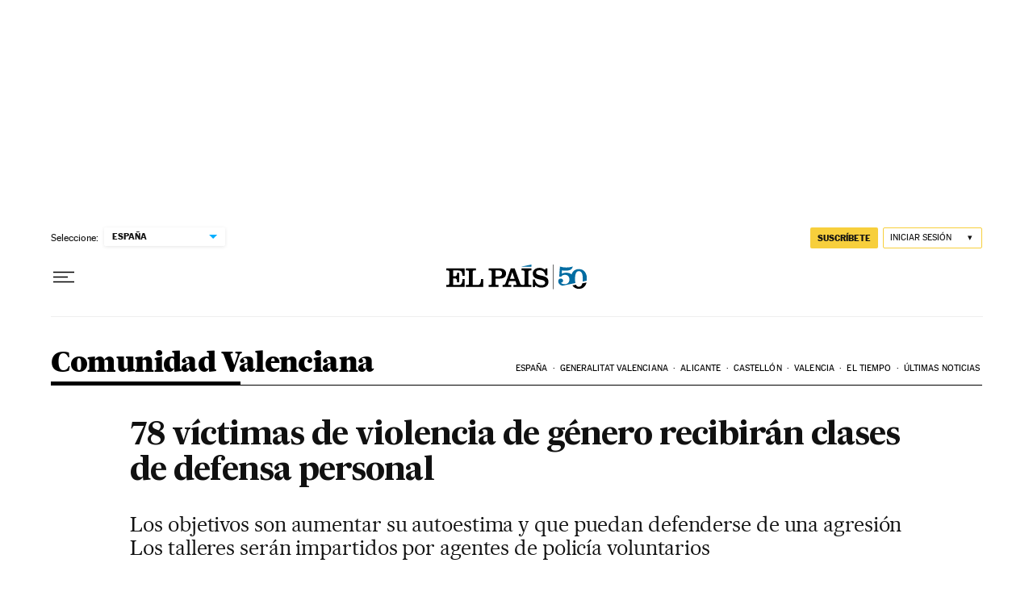

--- FILE ---
content_type: application/javascript
request_url: https://elpais.com/arc/subs/p.min.js
body_size: 25685
content:
!(function() {

    var ArcPWPaused = false;
    var _0x4d5a=['/juegos/palabra-secreta','/suscripciones/elpaismas/descuentos','story','/juegos/crucigramas/mambrino','/juegos/sopas-de-letras','/juegos/sopas-de-letras/tematica','/suscripciones/elpaismas','tipo=articulo&contenido=ep-articulo-t1&nombre=AR-ART-MX-EDMX_TODAS-PAGOBASICO','Excluido_del_muro','/suscripciones/muro/mexico/freemium','/suscripciones/elpaismas/encuentros','/juegos/crucigramas/experto','/juegos/crucigramas/tarkus','tipo=videoplayer&contenido=ep-video-t2&nombre=todas-videos-pagopremium','freemium','/juegos/sudokus','tipo=videoplayer&contenido=ep-video-registro&nombre=todas-video-registro','/suscripciones','freemium_t2','tipo=videoplayer&contenido=ep-video-t1&nombre=todas-videos-pagobasico','/juegos/heptagrama/diario','tipo=articulo&contenido=ep-articulo-t2&nombre=todas-resto-pagopremium','/juegos/sudokus/facil','/juegos/palabra-secreta/diaria','Calendar','tipo=articulo&contenido=epmas-articulo-t2&nombre=todas-epmas-pagopremium','/juegos/sudokus/dificil','/juegos/sudokus/experto','Monthly','/juegos/sopas-de-letras/diaria','tipo=articulo&contenido=epmas-articulo-t1&nombre=todas-epmas-pagobasico','premium','tipo=articulo&contenido=ep-articulo-registro&nombre=A-ART-nUEnLATAM-TODAS-METREG05','video','tipo=articulo&contenido=ep-monthpass-latam&nombre=A-ART-LATAMnMX-TODAS-METPÂSS03','/juegos/sudokus/medio','/suscripciones/elpaismas/club-de-lectura','/juegos/autodefinido/diario','Incluido_en_el_muro','/juegos/crucigramas','/juegos/heptagrama','/juegos','/juegos/sudokus/mini','/suscripciones/elpaismas/experiencias','tipo=articulo&contenido=ep-articulo-registro&nombre=todas-todas-registrados','/juegos/autodefinido','/suscripciones/profesional/guia-empresas','tipo=articulo&contenido=ep-articulo-t1&nombre=AR-ART-nMX-TODAS-PAGOBASICO','/juegos/crucigramas/mini'];(function(_0x55abc5,_0xde7dc6){var _0x35226f=function(_0x1b39f1){while(--_0x1b39f1){_0x55abc5['push'](_0x55abc5['shift']());}};_0x35226f(++_0xde7dc6);}(_0x4d5a,0xcc));var _0x2864=function(_0x55abc5,_0xde7dc6){_0x55abc5=_0x55abc5-0x0;var _0x35226f=_0x4d5a[_0x55abc5];return _0x35226f;};var ArcPWRules=[{'c':[!![],_0x2864('0x2b')],'cr':[![],_0x2864('0x0'),_0x2864('0x6'),'premium','freemium_t2'],'s':[![],_0x2864('0x21'),_0x2864('0x25'),_0x2864('0x1d'),_0x2864('0x1f'),_0x2864('0x3'),_0x2864('0x2c'),_0x2864('0x28'),_0x2864('0x4'),_0x2864('0x20'),_0x2864('0xc'),'/juegos/palabra-secreta',_0x2864('0xf'),'/juegos/sopas-de-letras',_0x2864('0x15'),_0x2864('0x2e'),_0x2864('0x7'),'/juegos/sudokus/dificil',_0x2864('0x13'),_0x2864('0xe'),'/juegos/sudokus/medio',_0x2864('0x22')],'country_code':[![],'AR','AT','BE','BO','CL','CO','CR','CU','CZ','DK','DO','EC','SV','FI','FR','DE','GR','GT','HT','HN','HU','IE','IT','LU','MX','NL','NI','NO','PA','PY','PE','PL','PT','PR','RO','SE','CH','GB','UY','VE'],'e':[!![]],'ent':[![]],'pw':_0x2864('0x18'),'rt':['>',0x5],'id':0x46,'budget':{'id':0x46,'budgetType':_0x2864('0x10'),'calendarType':'Monthly','calendarWeekDay':null,'rollingType':null,'rollingDays':null,'rollingHours':null}},{'c':[!![],_0x2864('0x2b')],'cr':[![],_0x2864('0x0'),_0x2864('0x6'),_0x2864('0x17'),'freemium_t2'],'s':[![],_0x2864('0x21'),_0x2864('0x25'),_0x2864('0x1d'),_0x2864('0x1f'),_0x2864('0x3'),_0x2864('0x2c'),_0x2864('0x28'),'/juegos/crucigramas/tarkus',_0x2864('0x20'),_0x2864('0xc'),_0x2864('0x29'),_0x2864('0xf'),_0x2864('0x2d'),'/juegos/sopas-de-letras/diaria',_0x2864('0x2e'),'/juegos/sudokus','/juegos/sudokus/dificil',_0x2864('0x13'),'/juegos/sudokus/facil','/juegos/sudokus/medio',_0x2864('0x22')],'country_code':[!![],'AT','BE','CZ','DK','FI','FR','DE','GR','HU','IE','IT','LU','NL','NO','PL','PT','RO','SE','CH','GB'],'e':[![]],'ent':[!![],0xa4917a2aa6b85],'pw':'tipo=articulo&contenido=ep-metered-ue&nombre=AR-ART-UE-TODAS-METPAGO05','rt':['>',0x5],'id':0x42,'budget':{'id':0x42,'budgetType':_0x2864('0x10'),'calendarType':_0x2864('0x14'),'calendarWeekDay':null,'rollingType':null,'rollingDays':null,'rollingHours':null}},{'c':[!![],_0x2864('0x2b')],'s':[![],'/suscripciones/elpaismas',_0x2864('0x2'),_0x2864('0x23'),_0x2864('0x2a'),_0x2864('0x1c'),_0x2864('0x21'),'/juegos/autodefinido',_0x2864('0x1d'),'/juegos/crucigramas',_0x2864('0x3'),_0x2864('0x2c'),_0x2864('0x28'),'/juegos/crucigramas/tarkus',_0x2864('0x20'),'/juegos/heptagrama/diario',_0x2864('0x29'),_0x2864('0xf'),'/juegos/sopas-de-letras',_0x2864('0x15'),_0x2864('0x2e'),_0x2864('0x7'),_0x2864('0x12'),_0x2864('0x13'),'/juegos/sudokus/facil','/juegos/sudokus/medio','/juegos/sudokus/mini','/suscripciones/profesional','/suscripciones/profesional/guia-empresas'],'cr':[![],_0x2864('0x0'),_0x2864('0x6'),_0x2864('0x17'),_0x2864('0xa')],'country_code':[!![],'AR','BO','CL','CO','CU','DO','EC','SV','GT','HT','HN','NI','PA','PY','PE','PR','UY','VE'],'e':[!![]],'ent':[![]],'pw':_0x2864('0x1a'),'rt':['>',0x3],'id':0x45,'budget':{'id':0x45,'budgetType':_0x2864('0x10'),'calendarType':_0x2864('0x14'),'calendarWeekDay':null,'rollingType':null,'rollingDays':null,'rollingHours':null}},{'c':[!![],_0x2864('0x2b')],'cr':[![],_0x2864('0x0'),_0x2864('0x6'),'premium',_0x2864('0xa')],'s':[![],_0x2864('0x2f'),'/suscripciones/elpaismas/encuentros',_0x2864('0x23'),'/suscripciones/elpaismas/descuentos',_0x2864('0x1c'),_0x2864('0x25'),_0x2864('0x1d'),'/juegos/crucigramas',_0x2864('0x3'),_0x2864('0x2c'),_0x2864('0x28'),'/juegos/crucigramas/tarkus',_0x2864('0x20'),'/juegos/heptagrama/diario',_0x2864('0x29'),'/juegos/palabra-secreta/diaria','/juegos/sopas-de-letras',_0x2864('0x15'),_0x2864('0x2e'),_0x2864('0x7'),_0x2864('0x12'),_0x2864('0x13'),_0x2864('0xe'),_0x2864('0x1b'),_0x2864('0x22'),'/suscripciones/profesional',_0x2864('0x26'),_0x2864('0x1')],'country_code':[!![],'MX'],'e':[![]],'ent':[!![],0xa4917a2aa6b85],'pw':'tipo=articulo&contenido=ep-articulo-metered-edresto&nombre=AR-ART-MX-EDRESTO_TODAS-METPAG03','rt':['>',0x3],'id':0x47,'budget':{'id':0x47,'budgetType':_0x2864('0x10'),'calendarType':_0x2864('0x14'),'calendarWeekDay':null,'rollingType':null,'rollingDays':null,'rollingHours':null}},{'c':[!![],_0x2864('0x2b')],'cr':[!![],_0x2864('0x6')],'s':[!![],_0x2864('0x1')],'country_code':[!![],'MX'],'e':[![]],'ent':[!![],0xa4917a2aa6b85],'pw':_0x2864('0x30'),'rt':['>',0x0],'id':0x48,'budget':{'id':0x48,'budgetType':_0x2864('0x10'),'calendarType':_0x2864('0x14'),'calendarWeekDay':null,'rollingType':null,'rollingDays':null,'rollingHours':null}},{'c':[!![],'story'],'cr':[!![],_0x2864('0x1e')],'s':[!![],_0x2864('0x25'),'/juegos/autodefinido/diario',_0x2864('0x1f'),_0x2864('0x3'),_0x2864('0x2c'),_0x2864('0x28'),_0x2864('0x4'),_0x2864('0x2d'),'/juegos/sopas-de-letras/diaria',_0x2864('0x2e')],'e':[!![]],'ent':[![]],'pw':'tipo=inline&contenido=ep-juego-registro&nombre=A-GAM-TODAS-TODAS-METREG03','rt':['>',0x3],'id':0x44,'budget':{'id':0x44,'budgetType':'Calendar','calendarType':'Monthly','calendarWeekDay':null,'rollingType':null,'rollingDays':null,'rollingHours':null}},{'c':[!![],_0x2864('0x2b')],'cr':[!![],_0x2864('0x17')],'e':[!![]],'ent':[![]],'pw':_0x2864('0x24'),'rt':['>',0x0],'id':0x3e,'budget':{'id':0x3e,'budgetType':_0x2864('0x10'),'calendarType':'Monthly','calendarWeekDay':null,'rollingType':null,'rollingDays':null,'rollingHours':null}},{'c':[!![],_0x2864('0x2b')],'cr':[!![],_0x2864('0x6')],'s':[![],_0x2864('0x2f'),_0x2864('0x2'),'/suscripciones/elpaismas/experiencias',_0x2864('0x2a'),_0x2864('0x1c')],'country_code':[![],'MX'],'e':[![]],'ent':[!![],0xa4917a2aa6b85],'pw':_0x2864('0x27'),'rt':['>',0x0],'id':0x49,'budget':{'id':0x49,'budgetType':_0x2864('0x10'),'calendarType':_0x2864('0x14'),'calendarWeekDay':null,'rollingType':null,'rollingDays':null,'rollingHours':null}},{'c':[!![],_0x2864('0x2b')],'cr':[!![],_0x2864('0xa')],'s':[![],_0x2864('0x2f'),_0x2864('0x2'),_0x2864('0x23'),_0x2864('0x2a'),'/suscripciones',_0x2864('0x1c')],'e':[![]],'ent':[!![],0x9fc88ab293dca],'pw':_0x2864('0xd'),'rt':['>',0x0],'id':0x38,'budget':{'id':0x38,'budgetType':_0x2864('0x10'),'calendarType':'Monthly','calendarWeekDay':null,'rollingType':null,'rollingDays':null,'rollingHours':null}},{'c':[!![],'story'],'cr':[!![],'freemium'],'s':[!![],_0x2864('0x2f'),_0x2864('0x2'),_0x2864('0x23'),_0x2864('0x2a'),_0x2864('0x9'),'/suscripciones/elpaismas/club-de-lectura'],'e':[![]],'ent':[!![],0xa4917a2aa6b85],'pw':_0x2864('0x16'),'rt':['>',0x0],'id':0x37,'budget':{'id':0x37,'budgetType':_0x2864('0x10'),'calendarType':_0x2864('0x14'),'calendarWeekDay':null,'rollingType':null,'rollingDays':null,'rollingHours':null}},{'c':[!![],'story'],'cr':[!![],_0x2864('0xa')],'s':[!![],_0x2864('0x2f'),_0x2864('0x2'),_0x2864('0x23'),'/suscripciones/elpaismas/descuentos',_0x2864('0x9'),'/suscripciones/elpaismas/club-de-lectura'],'e':[![]],'ent':[!![],0x9fc88ab293dca],'pw':_0x2864('0x11'),'rt':['>',0x0],'id':0x36,'budget':{'id':0x36,'budgetType':_0x2864('0x10'),'calendarType':_0x2864('0x14'),'calendarWeekDay':null,'rollingType':null,'rollingDays':null,'rollingHours':null}},{'c':[!![],_0x2864('0x19')],'cr':[!![],_0x2864('0x17')],'e':[!![]],'ent':[![]],'pw':_0x2864('0x8'),'rt':['>',0x0],'id':0x35,'budget':{'id':0x35,'budgetType':_0x2864('0x10'),'calendarType':_0x2864('0x14'),'calendarWeekDay':null,'rollingType':null,'rollingDays':null,'rollingHours':null}},{'c':[!![],_0x2864('0x19')],'cr':[!![],_0x2864('0x6')],'e':[![]],'ent':[!![],0xa4917a2aa6b85],'pw':_0x2864('0xb'),'rt':['>',0x0],'id':0x34,'budget':{'id':0x34,'budgetType':_0x2864('0x10'),'calendarType':'Monthly','calendarWeekDay':null,'rollingType':null,'rollingDays':null,'rollingHours':null}},{'c':[!![],_0x2864('0x19')],'cr':[!![],_0x2864('0xa')],'e':[![]],'ent':[!![],0x9fc88ab293dca],'pw':_0x2864('0x5'),'rt':['>',0x0],'id':0x33,'budget':{'id':0x33,'budgetType':_0x2864('0x10'),'calendarType':_0x2864('0x14'),'calendarWeekDay':null,'rollingType':null,'rollingDays':null,'rollingHours':null}}];
    var ArcPWPublishTimestamp = 1764585872037
    window.ArcP=function(o){var n={};function t(e){var r;return(n[e]||(r=n[e]={i:e,l:!1,exports:{}},o[e].call(r.exports,r,r.exports,t),r.l=!0,r)).exports}return t.m=o,t.c=n,t.d=function(e,r,o){t.o(e,r)||Object.defineProperty(e,r,{enumerable:!0,get:o})},t.r=function(e){"undefined"!=typeof Symbol&&Symbol.toStringTag&&Object.defineProperty(e,Symbol.toStringTag,{value:"Module"}),Object.defineProperty(e,"__esModule",{value:!0})},t.t=function(r,e){if(1&e&&(r=t(r)),8&e)return r;if(4&e&&"object"==typeof r&&r&&r.__esModule)return r;var o=Object.create(null);if(t.r(o),Object.defineProperty(o,"default",{enumerable:!0,value:r}),2&e&&"string"!=typeof r)for(var n in r)t.d(o,n,function(e){return r[e]}.bind(null,n));return o},t.n=function(e){var r=e&&e.__esModule?function(){return e.default}:function(){return e};return t.d(r,"a",r),r},t.o=function(e,r){return Object.prototype.hasOwnProperty.call(e,r)},t.p="",t(t.s="./index.js")}({"../paywall-core/lib/index.js":function(e,r){function n(e){return(n="function"==typeof Symbol&&"symbol"==typeof Symbol.iterator?function(e){return typeof e}:function(e){return e&&"function"==typeof Symbol&&e.constructor===Symbol&&e!==Symbol.prototype?"symbol":typeof e})(e)}function t(r,e){var o,n=Object.keys(r);return Object.getOwnPropertySymbols&&(o=Object.getOwnPropertySymbols(r),e&&(o=o.filter(function(e){return Object.getOwnPropertyDescriptor(r,e).enumerable})),n.push.apply(n,o)),n}function d(r){for(var e=1;e<arguments.length;e++){var o=null!=arguments[e]?arguments[e]:{};e%2?t(Object(o),!0).forEach(function(e){a(r,e,o[e])}):Object.getOwnPropertyDescriptors?Object.defineProperties(r,Object.getOwnPropertyDescriptors(o)):t(Object(o)).forEach(function(e){Object.defineProperty(r,e,Object.getOwnPropertyDescriptor(o,e))})}return r}function a(e,r,o){return(r=function(e){e=function(e,r){if("object"!=n(e)||!e)return e;var o=e[Symbol.toPrimitive];if(void 0===o)return("string"===r?String:Number)(e);o=o.call(e,r||"default");if("object"!=n(o))return o;throw new TypeError("@@toPrimitive must return a primitive value.")}(e,"string");return"symbol"==n(e)?e:String(e)}(r))in e?Object.defineProperty(e,r,{value:o,enumerable:!0,configurable:!0,writable:!0}):e[r]=o,e}function m(e){return function(e){if(Array.isArray(e))return s(e)}(e)||function(e){if("undefined"!=typeof Symbol&&null!=e[Symbol.iterator]||null!=e["@@iterator"])return Array.from(e)}(e)||i(e)||function(){throw new TypeError("Invalid attempt to spread non-iterable instance.\nIn order to be iterable, non-array objects must have a [Symbol.iterator]() method.")}()}function i(e,r){var o;if(e)return"string"==typeof e?s(e,r):"Map"===(o="Object"===(o=Object.prototype.toString.call(e).slice(8,-1))&&e.constructor?e.constructor.name:o)||"Set"===o?Array.from(e):"Arguments"===o||/^(?:Ui|I)nt(?:8|16|32)(?:Clamped)?Array$/.test(o)?s(e,r):void 0}function s(e,r){(null==r||r>e.length)&&(r=e.length);for(var o=0,n=new Array(r);o<r;o++)n[o]=e[o];return n}var u={">":p.bind(null,">"),"<":p.bind(null,"<"),"=":p.bind(null,"="),"!=":p.bind(null,"!="),"*":_.bind(null,!0),"!*":_.bind(null,!1),true:f.bind(null,!0),false:f.bind(null,!1)},b=function(e,r){e=new Date(e),r=new Date(r);return e.getFullYear()===r.getFullYear()&&e.getMonth()===r.getMonth()&&e.getDate()===r.getDate()};function o(){var e=0<arguments.length&&void 0!==arguments[0]?arguments[0]:Date.now(),r=new Date,e=new Date(e);return r.getMonth()>e.getMonth()||r.getFullYear()>e.getFullYear()}function l(e){var r=1<arguments.length&&void 0!==arguments[1]?arguments[1]:Date.now(),o=new Date,r=new Date(r);return 6048e5<o-r||o.getDay()===["Sunday","Monday","Tuesday","Wednesday","Thursday","Friday","Saturday"].indexOf(e)&&!b(o,r)}function c(e,r){var o,n,t,s,u,l,i=0<arguments.length&&void 0!==e?e:{},c=1<arguments.length?r:void 0;c&&(o=i.budget&&i.budget.budgetType&&"Rolling"===i.budget.budgetType,c[i.id]||(c[i.id]={}),o?(o=function(e,r){var o=1<arguments.length&&void 0!==r?r:{},n=e.id,t=e.budget.rollingDays,s=o[n].r&&o[n].r.length;return s&&s<t&&o[n].r[s-1].date?b(o[n].r[s-1].date,Date.now())?o[n].r[s-1]={date:Date.now(),count:o[n].r[s-1].count+1}:o[n].r.push({date:Date.now(),count:1}):s&&t<=s&&o[n].r[s-1].date?b(o[n].r[s-1].date,Date.now())?o[n].r[s-1]={date:Date.now(),count:o[n].r[s-1].count+1}:(o[n].r.shift(),o[n].r.push({date:Date.now(),count:1})):o=d(d({},o),{},a({},n,{r:[{date:Date.now(),count:1}],c:1,lastUpdated:Date.now()})),o}(i,c),c[i.id].r=(n=o[i.id].r,t=i.budget.rollingDays,s=Date.now(),u=24*t,l=m(n),n.map(function(e,r){e=Math.abs(s-e.date)/1e3/60/60;u<e&&l.splice(r)}),l),c[i.id].c=o[i.id].r[0]&&o[i.id].r.map(function(e){return e.count}).reduce(function(e,r){return e+r})):(t=c[i.id].c||0,c[i.id].c=t+1),c[i.id].lastUpdated=Date.now())}function j(r){var e,o=1<arguments.length&&void 0!==arguments[1]?arguments[1]:{},n=2<arguments.length&&void 0!==arguments[2]?arguments[2]:{},t=3<arguments.length&&void 0!==arguments[3]?arguments[3]:{};return Array.isArray(r.e)&&1===r.e.length&&!0===r.e[0]?!!t.l:(t=Array.isArray(o.p)&&Array.isArray(r.e)&&!!o.p.length&&!0===r.e[0]&&o.p.some(function(e){return g(r.e,e)}),e=Array.isArray(n.e)&&Array.isArray(r.ent)&&!!n.e.length&&!0===r.ent[0]&&n.e.some(function(e){return g(r.ent,e)}),o=!!o.entitlementsFailed&&1<r.e.length||!!n.entitlementsFailed&&1<r.ent.length,t||e||o)}function _(r,e,o,n){return e.some(function(e){return!!(("function"==typeof n?n(e).test(o):0<=e.indexOf(o))^!r)})}function f(e,r,o){return Array.isArray(o)?!!r.filter(function(e){return o.includes(e)}).length===e:!!(0<=r.indexOf(o)^!e)}function p(e,r,o){var n=r[0];if(!isNaN(parseInt(n)))switch(e){case">":return o>r[0];case"<":return o<r[0];case"=":return r[0]===o;case"!=":return r[0]!=o;default:return!0}}function y(e){return!Array.isArray(e)||null==e[0]||"boolean"!=typeof e[0]&&!/^>|<|=|!=|\*|!\*$/.test(e[0])||e.length<2}function h(e,r){return!y(e)&&null!=r}function g(e,r,o,n){return!h(e,r)&&!n||!!y(e)||(n=e[0],u[n](e.slice(1),r,o))}e.exports={evaluateRuleset:function(e,r){if(!e||!r)throw new Error("".concat("[ArcP]"," Missing ruleset, facts or callback parameter in evaluateRuleset\n          ruleset: ").concat(e,"\n          facts: ").concat(r));if(Array.isArray(e)){var o,n=function(e,r){var o,n,t,s,u="undefined"!=typeof Symbol&&e[Symbol.iterator]||e["@@iterator"];if(u)return n=!(o=!0),{s:function(){u=u.call(e)},n:function(){var e=u.next();return o=e.done,e},e:function(e){n=!0,t=e},f:function(){try{o||null==u.return||u.return()}finally{if(n)throw t}}};if(Array.isArray(e)||(u=i(e))||r&&e&&"number"==typeof e.length)return u&&(e=u),s=0,{s:r=function(){},n:function(){return s>=e.length?{done:!0}:{done:!1,value:e[s++]}},e:function(e){throw e},f:r};throw new TypeError("Invalid attempt to iterate non-iterable instance.\nIn order to be iterable, non-array objects must have a [Symbol.iterator]() method.")}(e);try{for(n.s();!(o=n.n()).done;){var t=o.value,s=r.sub||{},u=r.ent||{},l=r.reg||{};if(g(t.c,r.c)&&g(t.d,r.d)&&g(t.r,r.r)&&g(t.s,r.s)&&g(t.cr,r.cr)&&g(t.continent,r.geo&&r.geo.continent)&&g(t.city,r.geo&&r.geo.city)&&g(t.country_code,r.geo&&r.geo.country_code)&&g(t.dma,r.geo&&r.geo.dma)&&g(t.georegion,r.geo&&r.geo.georegion)&&g(t.user_segment,r.userSegment&&r.userSegment.segments&&r.userSegment.segments.segment,null,!0)&&g(t.CDPUserSegment,r.CDPUserSegment,null,!0)&&!j(t,s,u,l))return c(t,r.rc),r.v||(r.v=r.v||{ci:[]},r.v.ci=r.v.ci||[]),r.v.ci.indexOf(r.ci)<0&&(r.v.ci.push(r.ci),r.v.lastUpdated=Date.now()),g(t.rt,r.rc[t.id].c||0)?{id:t.id,rc:r.rc[t.id].c,rule:d({},t)}:{}}}catch(e){n.e(e)}finally{n.f()}}return{}},evaluate:g,checkConditionParams:h,checkForFirstOfMonth:o,checkNeedToClear:function(e,r){return(!e||"Calendar"===e.budgetType)&&(e&&"Weekly"===e.calendarType?l(e.calendarWeekDay,r.lastUpdated):o(r.lastUpdated))},checkDayOfWeek:l,isExemptToRule:j,sameDay:b}},"./index.js":function(e,r,o){e.exports=o("./src/paywall.js")},"./node_modules/@babel/runtime-corejs2/core-js/array/is-array.js":function(e,r,o){e.exports=o("./node_modules/@babel/runtime-corejs2/node_modules/core-js/library/fn/array/is-array.js")},"./node_modules/@babel/runtime-corejs2/core-js/date/now.js":function(e,r,o){e.exports=o("./node_modules/@babel/runtime-corejs2/node_modules/core-js/library/fn/date/now.js")},"./node_modules/@babel/runtime-corejs2/core-js/json/stringify.js":function(e,r,o){e.exports=o("./node_modules/@babel/runtime-corejs2/node_modules/core-js/library/fn/json/stringify.js")},"./node_modules/@babel/runtime-corejs2/core-js/object/define-properties.js":function(e,r,o){e.exports=o("./node_modules/@babel/runtime-corejs2/node_modules/core-js/library/fn/object/define-properties.js")},"./node_modules/@babel/runtime-corejs2/core-js/object/define-property.js":function(e,r,o){e.exports=o("./node_modules/@babel/runtime-corejs2/node_modules/core-js/library/fn/object/define-property.js")},"./node_modules/@babel/runtime-corejs2/core-js/object/get-own-property-descriptor.js":function(e,r,o){e.exports=o("./node_modules/@babel/runtime-corejs2/node_modules/core-js/library/fn/object/get-own-property-descriptor.js")},"./node_modules/@babel/runtime-corejs2/core-js/object/get-own-property-descriptors.js":function(e,r,o){e.exports=o("./node_modules/@babel/runtime-corejs2/node_modules/core-js/library/fn/object/get-own-property-descriptors.js")},"./node_modules/@babel/runtime-corejs2/core-js/object/get-own-property-symbols.js":function(e,r,o){e.exports=o("./node_modules/@babel/runtime-corejs2/node_modules/core-js/library/fn/object/get-own-property-symbols.js")},"./node_modules/@babel/runtime-corejs2/core-js/object/keys.js":function(e,r,o){e.exports=o("./node_modules/@babel/runtime-corejs2/node_modules/core-js/library/fn/object/keys.js")},"./node_modules/@babel/runtime-corejs2/core-js/promise.js":function(e,r,o){e.exports=o("./node_modules/@babel/runtime-corejs2/node_modules/core-js/library/fn/promise.js")},"./node_modules/@babel/runtime-corejs2/helpers/asyncToGenerator.js":function(e,r,o){var c=o("./node_modules/@babel/runtime-corejs2/node_modules/core-js/library/fn/promise.js");function i(e,r,o,n,t,s,u){try{var l=e[s](u),i=l.value}catch(e){return void o(e)}l.done?r(i):c.resolve(i).then(n,t)}e.exports=function(l){return function(){var e=this,u=arguments;return new c(function(r,o){var n=l.apply(e,u);function t(e){i(n,r,o,t,s,"next",e)}function s(e){i(n,r,o,t,s,"throw",e)}t(void 0)})}},e.exports.__esModule=!0,e.exports.default=e.exports},"./node_modules/@babel/runtime-corejs2/helpers/classCallCheck.js":function(e,r){e.exports=function(e,r){if(!(e instanceof r))throw new TypeError("Cannot call a class as a function")},e.exports.__esModule=!0,e.exports.default=e.exports},"./node_modules/@babel/runtime-corejs2/helpers/createClass.js":function(e,r,o){var t=o("./node_modules/@babel/runtime-corejs2/node_modules/core-js/library/fn/object/define-property.js"),s=o("./node_modules/@babel/runtime-corejs2/helpers/toPropertyKey.js");function n(e,r){for(var o=0;o<r.length;o++){var n=r[o];n.enumerable=n.enumerable||!1,n.configurable=!0,"value"in n&&(n.writable=!0),t(e,s(n.key),n)}}e.exports=function(e,r,o){return r&&n(e.prototype,r),o&&n(e,o),t(e,"prototype",{writable:!1}),e},e.exports.__esModule=!0,e.exports.default=e.exports},"./node_modules/@babel/runtime-corejs2/helpers/defineProperty.js":function(e,r,o){var n=o("./node_modules/@babel/runtime-corejs2/node_modules/core-js/library/fn/object/define-property.js"),t=o("./node_modules/@babel/runtime-corejs2/helpers/toPropertyKey.js");e.exports=function(e,r,o){return(r=t(r))in e?n(e,r,{value:o,enumerable:!0,configurable:!0,writable:!0}):e[r]=o,e},e.exports.__esModule=!0,e.exports.default=e.exports},"./node_modules/@babel/runtime-corejs2/helpers/regeneratorRuntime.js":function(E,e,r){var T=r("./node_modules/@babel/runtime-corejs2/helpers/typeof.js").default,A=r("./node_modules/@babel/runtime-corejs2/node_modules/core-js/library/fn/object/define-property.js"),I=r("./node_modules/@babel/runtime-corejs2/node_modules/core-js/library/fn/symbol/index.js"),C=r("./node_modules/@babel/runtime-corejs2/node_modules/core-js/library/fn/object/create.js"),F=r("./node_modules/@babel/runtime-corejs2/node_modules/core-js/library/fn/object/get-prototype-of.js"),D=r("./node_modules/@babel/runtime-corejs2/node_modules/core-js/library/fn/object/set-prototype-of.js"),R=r("./node_modules/@babel/runtime-corejs2/node_modules/core-js/library/fn/promise.js");function o(){"use strict";E.exports=function(){return u},E.exports.__esModule=!0,E.exports.default=E.exports;var i,u={},e=Object.prototype,c=e.hasOwnProperty,d=A||function(e,r,o){e[r]=o.value},r="function"==typeof I?I:{},n=r.iterator||"@@iterator",o=r.asyncIterator||"@@asyncIterator",t=r.toStringTag||"@@toStringTag";function s(e,r,o){return A(e,r,{value:o,enumerable:!0,configurable:!0,writable:!0}),e[r]}try{s({},"")}catch(i){s=function(e,r,o){return e[r]=o}}function l(e,r,o,n){var t,s,u,l,r=r&&r.prototype instanceof p?r:p,r=C(r.prototype),n=new O(n||[]);return d(r,"_invoke",{value:(t=e,s=o,u=n,l=m,function(e,r){if(l===j)throw new Error("Generator is already running");if(l===_){if("throw"===e)throw r;return{value:i,done:!0}}for(u.method=e,u.arg=r;;){var o=u.delegate;if(o){o=function e(r,o){var n=o.method,t=r.iterator[n];if(t===i)return o.delegate=null,"throw"===n&&r.iterator.return&&(o.method="return",o.arg=i,e(r,o),"throw"===o.method)||"return"!==n&&(o.method="throw",o.arg=new TypeError("The iterator does not provide a '"+n+"' method")),f;n=a(t,r.iterator,o.arg);if("throw"===n.type)return o.method="throw",o.arg=n.arg,o.delegate=null,f;t=n.arg;return t?t.done?(o[r.resultName]=t.value,o.next=r.nextLoc,"return"!==o.method&&(o.method="next",o.arg=i),o.delegate=null,f):t:(o.method="throw",o.arg=new TypeError("iterator result is not an object"),o.delegate=null,f)}(o,u);if(o){if(o===f)continue;return o}}if("next"===u.method)u.sent=u._sent=u.arg;else if("throw"===u.method){if(l===m)throw l=_,u.arg;u.dispatchException(u.arg)}else"return"===u.method&&u.abrupt("return",u.arg);l=j;o=a(t,s,u);if("normal"===o.type){if(l=u.done?_:b,o.arg===f)continue;return{value:o.arg,done:u.done}}"throw"===o.type&&(l=_,u.method="throw",u.arg=o.arg)}})}),r}function a(e,r,o){try{return{type:"normal",arg:e.call(r,o)}}catch(e){return{type:"throw",arg:e}}}u.wrap=l;var m="suspendedStart",b="suspendedYield",j="executing",_="completed",f={};function p(){}function y(){}function h(){}r={};s(r,n,function(){return this});var g=F&&F(F(P([]))),v=(g&&g!==e&&c.call(g,n)&&(r=g),h.prototype=p.prototype=C(r));function w(e){["next","throw","return"].forEach(function(r){s(e,r,function(e){return this._invoke(r,e)})})}function x(u,l){var r;d(this,"_invoke",{value:function(o,n){function e(){return new l(function(e,r){!function r(e,o,n,t){var s,e=a(u[e],u,o);if("throw"!==e.type)return(o=(s=e.arg).value)&&"object"==T(o)&&c.call(o,"__await")?l.resolve(o.__await).then(function(e){r("next",e,n,t)},function(e){r("throw",e,n,t)}):l.resolve(o).then(function(e){s.value=e,n(s)},function(e){return r("throw",e,n,t)});t(e.arg)}(o,n,e,r)})}return r=r?r.then(e,e):e()}})}function k(e){var r={tryLoc:e[0]};1 in e&&(r.catchLoc=e[1]),2 in e&&(r.finallyLoc=e[2],r.afterLoc=e[3]),this.tryEntries.push(r)}function S(e){var r=e.completion||{};r.type="normal",delete r.arg,e.completion=r}function O(e){this.tryEntries=[{tryLoc:"root"}],e.forEach(k,this),this.reset(!0)}function P(r){if(r||""===r){var o,e=r[n];if(e)return e.call(r);if("function"==typeof r.next)return r;if(!isNaN(r.length))return o=-1,(e=function e(){for(;++o<r.length;)if(c.call(r,o))return e.value=r[o],e.done=!1,e;return e.value=i,e.done=!0,e}).next=e}throw new TypeError(T(r)+" is not iterable")}return d(v,"constructor",{value:y.prototype=h,configurable:!0}),d(h,"constructor",{value:y,configurable:!0}),y.displayName=s(h,t,"GeneratorFunction"),u.isGeneratorFunction=function(e){e="function"==typeof e&&e.constructor;return!!e&&(e===y||"GeneratorFunction"===(e.displayName||e.name))},u.mark=function(e){return D?D(e,h):(e.__proto__=h,s(e,t,"GeneratorFunction")),e.prototype=C(v),e},u.awrap=function(e){return{__await:e}},w(x.prototype),s(x.prototype,o,function(){return this}),u.AsyncIterator=x,u.async=function(e,r,o,n,t){void 0===t&&(t=R);var s=new x(l(e,r,o,n),t);return u.isGeneratorFunction(r)?s:s.next().then(function(e){return e.done?e.value:s.next()})},w(v),s(v,t,"Generator"),s(v,n,function(){return this}),s(v,"toString",function(){return"[object Generator]"}),u.keys=function(e){var r,o=Object(e),n=[];for(r in o)n.push(r);return n.reverse(),function e(){for(;n.length;){var r=n.pop();if(r in o)return e.value=r,e.done=!1,e}return e.done=!0,e}},u.values=P,O.prototype={constructor:O,reset:function(e){if(this.prev=0,this.next=0,this.sent=this._sent=i,this.done=!1,this.delegate=null,this.method="next",this.arg=i,this.tryEntries.forEach(S),!e)for(var r in this)"t"===r.charAt(0)&&c.call(this,r)&&!isNaN(+r.slice(1))&&(this[r]=i)},stop:function(){this.done=!0;var e=this.tryEntries[0].completion;if("throw"===e.type)throw e.arg;return this.rval},dispatchException:function(o){if(this.done)throw o;var n=this;function e(e,r){return s.type="throw",s.arg=o,n.next=e,r&&(n.method="next",n.arg=i),!!r}for(var r=this.tryEntries.length-1;0<=r;--r){var t=this.tryEntries[r],s=t.completion;if("root"===t.tryLoc)return e("end");if(t.tryLoc<=this.prev){var u=c.call(t,"catchLoc"),l=c.call(t,"finallyLoc");if(u&&l){if(this.prev<t.catchLoc)return e(t.catchLoc,!0);if(this.prev<t.finallyLoc)return e(t.finallyLoc)}else if(u){if(this.prev<t.catchLoc)return e(t.catchLoc,!0)}else{if(!l)throw new Error("try statement without catch or finally");if(this.prev<t.finallyLoc)return e(t.finallyLoc)}}}},abrupt:function(e,r){for(var o=this.tryEntries.length-1;0<=o;--o){var n=this.tryEntries[o];if(n.tryLoc<=this.prev&&c.call(n,"finallyLoc")&&this.prev<n.finallyLoc){var t=n;break}}var s=(t=t&&("break"===e||"continue"===e)&&t.tryLoc<=r&&r<=t.finallyLoc?null:t)?t.completion:{};return s.type=e,s.arg=r,t?(this.method="next",this.next=t.finallyLoc,f):this.complete(s)},complete:function(e,r){if("throw"===e.type)throw e.arg;return"break"===e.type||"continue"===e.type?this.next=e.arg:"return"===e.type?(this.rval=this.arg=e.arg,this.method="return",this.next="end"):"normal"===e.type&&r&&(this.next=r),f},finish:function(e){for(var r=this.tryEntries.length-1;0<=r;--r){var o=this.tryEntries[r];if(o.finallyLoc===e)return this.complete(o.completion,o.afterLoc),S(o),f}},catch:function(e){for(var r=this.tryEntries.length-1;0<=r;--r){var o,n,t=this.tryEntries[r];if(t.tryLoc===e)return"throw"===(o=t.completion).type&&(n=o.arg,S(t)),n}throw new Error("illegal catch attempt")},delegateYield:function(e,r,o){return this.delegate={iterator:P(e),resultName:r,nextLoc:o},"next"===this.method&&(this.arg=i),f}},u}E.exports=o,E.exports.__esModule=!0,E.exports.default=E.exports},"./node_modules/@babel/runtime-corejs2/helpers/toPrimitive.js":function(e,r,o){var n=o("./node_modules/@babel/runtime-corejs2/node_modules/core-js/library/fn/symbol/to-primitive.js"),t=o("./node_modules/@babel/runtime-corejs2/helpers/typeof.js").default;e.exports=function(e,r){if("object"!=t(e)||!e)return e;var o=e[n];if(void 0===o)return("string"===r?String:Number)(e);if(o=o.call(e,r||"default"),"object"!=t(o))return o;throw new TypeError("@@toPrimitive must return a primitive value.")},e.exports.__esModule=!0,e.exports.default=e.exports},"./node_modules/@babel/runtime-corejs2/helpers/toPropertyKey.js":function(e,r,o){var n=o("./node_modules/@babel/runtime-corejs2/helpers/typeof.js").default,t=o("./node_modules/@babel/runtime-corejs2/helpers/toPrimitive.js");e.exports=function(e){return e=t(e,"string"),"symbol"==n(e)?e:String(e)},e.exports.__esModule=!0,e.exports.default=e.exports},"./node_modules/@babel/runtime-corejs2/helpers/typeof.js":function(r,e,o){var n=o("./node_modules/@babel/runtime-corejs2/node_modules/core-js/library/fn/symbol/index.js"),t=o("./node_modules/@babel/runtime-corejs2/node_modules/core-js/library/fn/symbol/iterator.js");function s(e){return r.exports=s="function"==typeof n&&"symbol"==typeof t?function(e){return typeof e}:function(e){return e&&"function"==typeof n&&e.constructor===n&&e!==n.prototype?"symbol":typeof e},r.exports.__esModule=!0,r.exports.default=r.exports,s(e)}r.exports=s,r.exports.__esModule=!0,r.exports.default=r.exports},"./node_modules/@babel/runtime-corejs2/node_modules/core-js/library/fn/array/is-array.js":function(e,r,o){o("./node_modules/@babel/runtime-corejs2/node_modules/core-js/library/modules/es6.array.is-array.js"),e.exports=o("./node_modules/@babel/runtime-corejs2/node_modules/core-js/library/modules/_core.js").Array.isArray},"./node_modules/@babel/runtime-corejs2/node_modules/core-js/library/fn/date/now.js":function(e,r,o){o("./node_modules/@babel/runtime-corejs2/node_modules/core-js/library/modules/es6.date.now.js"),e.exports=o("./node_modules/@babel/runtime-corejs2/node_modules/core-js/library/modules/_core.js").Date.now},"./node_modules/@babel/runtime-corejs2/node_modules/core-js/library/fn/json/stringify.js":function(e,r,o){var o=o("./node_modules/@babel/runtime-corejs2/node_modules/core-js/library/modules/_core.js"),n=o.JSON||(o.JSON={stringify:JSON.stringify});e.exports=function(e){return n.stringify.apply(n,arguments)}},"./node_modules/@babel/runtime-corejs2/node_modules/core-js/library/fn/object/create.js":function(e,r,o){o("./node_modules/@babel/runtime-corejs2/node_modules/core-js/library/modules/es6.object.create.js");var n=o("./node_modules/@babel/runtime-corejs2/node_modules/core-js/library/modules/_core.js").Object;e.exports=function(e,r){return n.create(e,r)}},"./node_modules/@babel/runtime-corejs2/node_modules/core-js/library/fn/object/define-properties.js":function(e,r,o){o("./node_modules/@babel/runtime-corejs2/node_modules/core-js/library/modules/es6.object.define-properties.js");var n=o("./node_modules/@babel/runtime-corejs2/node_modules/core-js/library/modules/_core.js").Object;e.exports=function(e,r){return n.defineProperties(e,r)}},"./node_modules/@babel/runtime-corejs2/node_modules/core-js/library/fn/object/define-property.js":function(e,r,o){o("./node_modules/@babel/runtime-corejs2/node_modules/core-js/library/modules/es6.object.define-property.js");var n=o("./node_modules/@babel/runtime-corejs2/node_modules/core-js/library/modules/_core.js").Object;e.exports=function(e,r,o){return n.defineProperty(e,r,o)}},"./node_modules/@babel/runtime-corejs2/node_modules/core-js/library/fn/object/get-own-property-descriptor.js":function(e,r,o){o("./node_modules/@babel/runtime-corejs2/node_modules/core-js/library/modules/es6.object.get-own-property-descriptor.js");var n=o("./node_modules/@babel/runtime-corejs2/node_modules/core-js/library/modules/_core.js").Object;e.exports=function(e,r){return n.getOwnPropertyDescriptor(e,r)}},"./node_modules/@babel/runtime-corejs2/node_modules/core-js/library/fn/object/get-own-property-descriptors.js":function(e,r,o){o("./node_modules/@babel/runtime-corejs2/node_modules/core-js/library/modules/es7.object.get-own-property-descriptors.js"),e.exports=o("./node_modules/@babel/runtime-corejs2/node_modules/core-js/library/modules/_core.js").Object.getOwnPropertyDescriptors},"./node_modules/@babel/runtime-corejs2/node_modules/core-js/library/fn/object/get-own-property-symbols.js":function(e,r,o){o("./node_modules/@babel/runtime-corejs2/node_modules/core-js/library/modules/es6.symbol.js"),e.exports=o("./node_modules/@babel/runtime-corejs2/node_modules/core-js/library/modules/_core.js").Object.getOwnPropertySymbols},"./node_modules/@babel/runtime-corejs2/node_modules/core-js/library/fn/object/get-prototype-of.js":function(e,r,o){o("./node_modules/@babel/runtime-corejs2/node_modules/core-js/library/modules/es6.object.get-prototype-of.js"),e.exports=o("./node_modules/@babel/runtime-corejs2/node_modules/core-js/library/modules/_core.js").Object.getPrototypeOf},"./node_modules/@babel/runtime-corejs2/node_modules/core-js/library/fn/object/keys.js":function(e,r,o){o("./node_modules/@babel/runtime-corejs2/node_modules/core-js/library/modules/es6.object.keys.js"),e.exports=o("./node_modules/@babel/runtime-corejs2/node_modules/core-js/library/modules/_core.js").Object.keys},"./node_modules/@babel/runtime-corejs2/node_modules/core-js/library/fn/object/set-prototype-of.js":function(e,r,o){o("./node_modules/@babel/runtime-corejs2/node_modules/core-js/library/modules/es6.object.set-prototype-of.js"),e.exports=o("./node_modules/@babel/runtime-corejs2/node_modules/core-js/library/modules/_core.js").Object.setPrototypeOf},"./node_modules/@babel/runtime-corejs2/node_modules/core-js/library/fn/promise.js":function(e,r,o){o("./node_modules/@babel/runtime-corejs2/node_modules/core-js/library/modules/es6.object.to-string.js"),o("./node_modules/@babel/runtime-corejs2/node_modules/core-js/library/modules/es6.string.iterator.js"),o("./node_modules/@babel/runtime-corejs2/node_modules/core-js/library/modules/web.dom.iterable.js"),o("./node_modules/@babel/runtime-corejs2/node_modules/core-js/library/modules/es6.promise.js"),o("./node_modules/@babel/runtime-corejs2/node_modules/core-js/library/modules/es7.promise.finally.js"),o("./node_modules/@babel/runtime-corejs2/node_modules/core-js/library/modules/es7.promise.try.js"),e.exports=o("./node_modules/@babel/runtime-corejs2/node_modules/core-js/library/modules/_core.js").Promise},"./node_modules/@babel/runtime-corejs2/node_modules/core-js/library/fn/symbol/index.js":function(e,r,o){o("./node_modules/@babel/runtime-corejs2/node_modules/core-js/library/modules/es6.symbol.js"),o("./node_modules/@babel/runtime-corejs2/node_modules/core-js/library/modules/es6.object.to-string.js"),o("./node_modules/@babel/runtime-corejs2/node_modules/core-js/library/modules/es7.symbol.async-iterator.js"),o("./node_modules/@babel/runtime-corejs2/node_modules/core-js/library/modules/es7.symbol.observable.js"),e.exports=o("./node_modules/@babel/runtime-corejs2/node_modules/core-js/library/modules/_core.js").Symbol},"./node_modules/@babel/runtime-corejs2/node_modules/core-js/library/fn/symbol/iterator.js":function(e,r,o){o("./node_modules/@babel/runtime-corejs2/node_modules/core-js/library/modules/es6.string.iterator.js"),o("./node_modules/@babel/runtime-corejs2/node_modules/core-js/library/modules/web.dom.iterable.js"),e.exports=o("./node_modules/@babel/runtime-corejs2/node_modules/core-js/library/modules/_wks-ext.js").f("iterator")},"./node_modules/@babel/runtime-corejs2/node_modules/core-js/library/fn/symbol/to-primitive.js":function(e,r,o){e.exports=o("./node_modules/@babel/runtime-corejs2/node_modules/core-js/library/modules/_wks-ext.js").f("toPrimitive")},"./node_modules/@babel/runtime-corejs2/node_modules/core-js/library/modules/_a-function.js":function(e,r){e.exports=function(e){if("function"!=typeof e)throw TypeError(e+" is not a function!");return e}},"./node_modules/@babel/runtime-corejs2/node_modules/core-js/library/modules/_add-to-unscopables.js":function(e,r){e.exports=function(){}},"./node_modules/@babel/runtime-corejs2/node_modules/core-js/library/modules/_an-instance.js":function(e,r){e.exports=function(e,r,o,n){if(!(e instanceof r)||void 0!==n&&n in e)throw TypeError(o+": incorrect invocation!");return e}},"./node_modules/@babel/runtime-corejs2/node_modules/core-js/library/modules/_an-object.js":function(e,r,o){var n=o("./node_modules/@babel/runtime-corejs2/node_modules/core-js/library/modules/_is-object.js");e.exports=function(e){if(n(e))return e;throw TypeError(e+" is not an object!")}},"./node_modules/@babel/runtime-corejs2/node_modules/core-js/library/modules/_array-includes.js":function(e,r,o){var i=o("./node_modules/@babel/runtime-corejs2/node_modules/core-js/library/modules/_to-iobject.js"),c=o("./node_modules/@babel/runtime-corejs2/node_modules/core-js/library/modules/_to-length.js"),d=o("./node_modules/@babel/runtime-corejs2/node_modules/core-js/library/modules/_to-absolute-index.js");e.exports=function(l){return function(e,r,o){var n,t=i(e),s=c(t.length),u=d(o,s);if(l&&r!=r){for(;u<s;)if((n=t[u++])!=n)return!0}else for(;u<s;u++)if((l||u in t)&&t[u]===r)return l||u||0;return!l&&-1}}},"./node_modules/@babel/runtime-corejs2/node_modules/core-js/library/modules/_classof.js":function(e,r,o){var n=o("./node_modules/@babel/runtime-corejs2/node_modules/core-js/library/modules/_cof.js"),t=o("./node_modules/@babel/runtime-corejs2/node_modules/core-js/library/modules/_wks.js")("toStringTag"),s="Arguments"==n(function(){return arguments}());e.exports=function(e){var r;return void 0===e?"Undefined":null===e?"Null":"string"==typeof(r=function(e,r){try{return e[r]}catch(e){}}(e=Object(e),t))?r:s?n(e):"Object"==(r=n(e))&&"function"==typeof e.callee?"Arguments":r}},"./node_modules/@babel/runtime-corejs2/node_modules/core-js/library/modules/_cof.js":function(e,r){var o={}.toString;e.exports=function(e){return o.call(e).slice(8,-1)}},"./node_modules/@babel/runtime-corejs2/node_modules/core-js/library/modules/_core.js":function(e,r){e=e.exports={version:"2.6.12"};"number"==typeof __e&&(__e=e)},"./node_modules/@babel/runtime-corejs2/node_modules/core-js/library/modules/_create-property.js":function(e,r,o){"use strict";var n=o("./node_modules/@babel/runtime-corejs2/node_modules/core-js/library/modules/_object-dp.js"),t=o("./node_modules/@babel/runtime-corejs2/node_modules/core-js/library/modules/_property-desc.js");e.exports=function(e,r,o){r in e?n.f(e,r,t(0,o)):e[r]=o}},"./node_modules/@babel/runtime-corejs2/node_modules/core-js/library/modules/_ctx.js":function(e,r,o){var s=o("./node_modules/@babel/runtime-corejs2/node_modules/core-js/library/modules/_a-function.js");e.exports=function(n,t,e){if(s(n),void 0===t)return n;switch(e){case 1:return function(e){return n.call(t,e)};case 2:return function(e,r){return n.call(t,e,r)};case 3:return function(e,r,o){return n.call(t,e,r,o)}}return function(){return n.apply(t,arguments)}}},"./node_modules/@babel/runtime-corejs2/node_modules/core-js/library/modules/_defined.js":function(e,r){e.exports=function(e){if(null==e)throw TypeError("Can't call method on  "+e);return e}},"./node_modules/@babel/runtime-corejs2/node_modules/core-js/library/modules/_descriptors.js":function(e,r,o){e.exports=!o("./node_modules/@babel/runtime-corejs2/node_modules/core-js/library/modules/_fails.js")(function(){return 7!=Object.defineProperty({},"a",{get:function(){return 7}}).a})},"./node_modules/@babel/runtime-corejs2/node_modules/core-js/library/modules/_dom-create.js":function(e,r,o){var n=o("./node_modules/@babel/runtime-corejs2/node_modules/core-js/library/modules/_is-object.js"),t=o("./node_modules/@babel/runtime-corejs2/node_modules/core-js/library/modules/_global.js").document,s=n(t)&&n(t.createElement);e.exports=function(e){return s?t.createElement(e):{}}},"./node_modules/@babel/runtime-corejs2/node_modules/core-js/library/modules/_enum-bug-keys.js":function(e,r){e.exports="constructor,hasOwnProperty,isPrototypeOf,propertyIsEnumerable,toLocaleString,toString,valueOf".split(",")},"./node_modules/@babel/runtime-corejs2/node_modules/core-js/library/modules/_enum-keys.js":function(e,r,o){var l=o("./node_modules/@babel/runtime-corejs2/node_modules/core-js/library/modules/_object-keys.js"),i=o("./node_modules/@babel/runtime-corejs2/node_modules/core-js/library/modules/_object-gops.js"),c=o("./node_modules/@babel/runtime-corejs2/node_modules/core-js/library/modules/_object-pie.js");e.exports=function(e){var r=l(e),o=i.f;if(o)for(var n,t=o(e),s=c.f,u=0;t.length>u;)s.call(e,n=t[u++])&&r.push(n);return r}},"./node_modules/@babel/runtime-corejs2/node_modules/core-js/library/modules/_export.js":function(e,r,o){function _(e,r,o){var n,t,s,u=e&_.F,l=e&_.G,i=e&_.S,c=e&_.P,d=e&_.B,a=e&_.W,m=l?p:p[r]||(p[r]={}),b=m[v],j=l?f:i?f[r]:(f[r]||{})[v];for(n in o=l?r:o)(t=!u&&j&&void 0!==j[n])&&g(m,n)||(s=(t?j:o)[n],m[n]=l&&"function"!=typeof j[n]?o[n]:d&&t?y(s,f):a&&j[n]==s?function(n){function e(e,r,o){if(this instanceof n){switch(arguments.length){case 0:return new n;case 1:return new n(e);case 2:return new n(e,r)}return new n(e,r,o)}return n.apply(this,arguments)}return e[v]=n[v],e}(s):c&&"function"==typeof s?y(Function.call,s):s,c&&((m.virtual||(m.virtual={}))[n]=s,e&_.R)&&b&&!b[n]&&h(b,n,s))}var f=o("./node_modules/@babel/runtime-corejs2/node_modules/core-js/library/modules/_global.js"),p=o("./node_modules/@babel/runtime-corejs2/node_modules/core-js/library/modules/_core.js"),y=o("./node_modules/@babel/runtime-corejs2/node_modules/core-js/library/modules/_ctx.js"),h=o("./node_modules/@babel/runtime-corejs2/node_modules/core-js/library/modules/_hide.js"),g=o("./node_modules/@babel/runtime-corejs2/node_modules/core-js/library/modules/_has.js"),v="prototype";_.F=1,_.G=2,_.S=4,_.P=8,_.B=16,_.W=32,_.U=64,_.R=128,e.exports=_},"./node_modules/@babel/runtime-corejs2/node_modules/core-js/library/modules/_fails.js":function(e,r){e.exports=function(e){try{return!!e()}catch(e){return!0}}},"./node_modules/@babel/runtime-corejs2/node_modules/core-js/library/modules/_for-of.js":function(e,r,o){var a=o("./node_modules/@babel/runtime-corejs2/node_modules/core-js/library/modules/_ctx.js"),m=o("./node_modules/@babel/runtime-corejs2/node_modules/core-js/library/modules/_iter-call.js"),b=o("./node_modules/@babel/runtime-corejs2/node_modules/core-js/library/modules/_is-array-iter.js"),j=o("./node_modules/@babel/runtime-corejs2/node_modules/core-js/library/modules/_an-object.js"),_=o("./node_modules/@babel/runtime-corejs2/node_modules/core-js/library/modules/_to-length.js"),f=o("./node_modules/@babel/runtime-corejs2/node_modules/core-js/library/modules/core.get-iterator-method.js"),p={},y={};(r=e.exports=function(e,r,o,n,t){var s,u,l,i,t=t?function(){return e}:f(e),c=a(o,n,r?2:1),d=0;if("function"!=typeof t)throw TypeError(e+" is not iterable!");if(b(t)){for(s=_(e.length);d<s;d++)if((i=r?c(j(u=e[d])[0],u[1]):c(e[d]))===p||i===y)return i}else for(l=t.call(e);!(u=l.next()).done;)if((i=m(l,c,u.value,r))===p||i===y)return i}).BREAK=p,r.RETURN=y},"./node_modules/@babel/runtime-corejs2/node_modules/core-js/library/modules/_global.js":function(e,r){e=e.exports="undefined"!=typeof window&&window.Math==Math?window:"undefined"!=typeof self&&self.Math==Math?self:Function("return this")();"number"==typeof __g&&(__g=e)},"./node_modules/@babel/runtime-corejs2/node_modules/core-js/library/modules/_has.js":function(e,r){var o={}.hasOwnProperty;e.exports=function(e,r){return o.call(e,r)}},"./node_modules/@babel/runtime-corejs2/node_modules/core-js/library/modules/_hide.js":function(e,r,o){var n=o("./node_modules/@babel/runtime-corejs2/node_modules/core-js/library/modules/_object-dp.js"),t=o("./node_modules/@babel/runtime-corejs2/node_modules/core-js/library/modules/_property-desc.js");e.exports=o("./node_modules/@babel/runtime-corejs2/node_modules/core-js/library/modules/_descriptors.js")?function(e,r,o){return n.f(e,r,t(1,o))}:function(e,r,o){return e[r]=o,e}},"./node_modules/@babel/runtime-corejs2/node_modules/core-js/library/modules/_html.js":function(e,r,o){o=o("./node_modules/@babel/runtime-corejs2/node_modules/core-js/library/modules/_global.js").document;e.exports=o&&o.documentElement},"./node_modules/@babel/runtime-corejs2/node_modules/core-js/library/modules/_ie8-dom-define.js":function(e,r,o){e.exports=!o("./node_modules/@babel/runtime-corejs2/node_modules/core-js/library/modules/_descriptors.js")&&!o("./node_modules/@babel/runtime-corejs2/node_modules/core-js/library/modules/_fails.js")(function(){return 7!=Object.defineProperty(o("./node_modules/@babel/runtime-corejs2/node_modules/core-js/library/modules/_dom-create.js")("div"),"a",{get:function(){return 7}}).a})},"./node_modules/@babel/runtime-corejs2/node_modules/core-js/library/modules/_invoke.js":function(e,r){e.exports=function(e,r,o){var n=void 0===o;switch(r.length){case 0:return n?e():e.call(o);case 1:return n?e(r[0]):e.call(o,r[0]);case 2:return n?e(r[0],r[1]):e.call(o,r[0],r[1]);case 3:return n?e(r[0],r[1],r[2]):e.call(o,r[0],r[1],r[2]);case 4:return n?e(r[0],r[1],r[2],r[3]):e.call(o,r[0],r[1],r[2],r[3])}return e.apply(o,r)}},"./node_modules/@babel/runtime-corejs2/node_modules/core-js/library/modules/_iobject.js":function(e,r,o){var n=o("./node_modules/@babel/runtime-corejs2/node_modules/core-js/library/modules/_cof.js");e.exports=Object("z").propertyIsEnumerable(0)?Object:function(e){return"String"==n(e)?e.split(""):Object(e)}},"./node_modules/@babel/runtime-corejs2/node_modules/core-js/library/modules/_is-array-iter.js":function(e,r,o){var n=o("./node_modules/@babel/runtime-corejs2/node_modules/core-js/library/modules/_iterators.js"),t=o("./node_modules/@babel/runtime-corejs2/node_modules/core-js/library/modules/_wks.js")("iterator"),s=Array.prototype;e.exports=function(e){return void 0!==e&&(n.Array===e||s[t]===e)}},"./node_modules/@babel/runtime-corejs2/node_modules/core-js/library/modules/_is-array.js":function(e,r,o){var n=o("./node_modules/@babel/runtime-corejs2/node_modules/core-js/library/modules/_cof.js");e.exports=Array.isArray||function(e){return"Array"==n(e)}},"./node_modules/@babel/runtime-corejs2/node_modules/core-js/library/modules/_is-object.js":function(e,r){e.exports=function(e){return"object"==typeof e?null!==e:"function"==typeof e}},"./node_modules/@babel/runtime-corejs2/node_modules/core-js/library/modules/_iter-call.js":function(e,r,o){var t=o("./node_modules/@babel/runtime-corejs2/node_modules/core-js/library/modules/_an-object.js");e.exports=function(r,e,o,n){try{return n?e(t(o)[0],o[1]):e(o)}catch(e){n=r.return;throw void 0!==n&&t(n.call(r)),e}}},"./node_modules/@babel/runtime-corejs2/node_modules/core-js/library/modules/_iter-create.js":function(e,r,o){"use strict";var n=o("./node_modules/@babel/runtime-corejs2/node_modules/core-js/library/modules/_object-create.js"),t=o("./node_modules/@babel/runtime-corejs2/node_modules/core-js/library/modules/_property-desc.js"),s=o("./node_modules/@babel/runtime-corejs2/node_modules/core-js/library/modules/_set-to-string-tag.js"),u={};o("./node_modules/@babel/runtime-corejs2/node_modules/core-js/library/modules/_hide.js")(u,o("./node_modules/@babel/runtime-corejs2/node_modules/core-js/library/modules/_wks.js")("iterator"),function(){return this}),e.exports=function(e,r,o){e.prototype=n(u,{next:t(1,o)}),s(e,r+" Iterator")}},"./node_modules/@babel/runtime-corejs2/node_modules/core-js/library/modules/_iter-define.js":function(e,r,o){"use strict";function p(){return this}var y=o("./node_modules/@babel/runtime-corejs2/node_modules/core-js/library/modules/_library.js"),h=o("./node_modules/@babel/runtime-corejs2/node_modules/core-js/library/modules/_export.js"),g=o("./node_modules/@babel/runtime-corejs2/node_modules/core-js/library/modules/_redefine.js"),v=o("./node_modules/@babel/runtime-corejs2/node_modules/core-js/library/modules/_hide.js"),w=o("./node_modules/@babel/runtime-corejs2/node_modules/core-js/library/modules/_iterators.js"),x=o("./node_modules/@babel/runtime-corejs2/node_modules/core-js/library/modules/_iter-create.js"),k=o("./node_modules/@babel/runtime-corejs2/node_modules/core-js/library/modules/_set-to-string-tag.js"),S=o("./node_modules/@babel/runtime-corejs2/node_modules/core-js/library/modules/_object-gpo.js"),O=o("./node_modules/@babel/runtime-corejs2/node_modules/core-js/library/modules/_wks.js")("iterator"),P=!([].keys&&"next"in[].keys()),E="values";e.exports=function(e,r,o,n,t,s,u){x(o,r,n);function l(e){if(!P&&e in m)return m[e];switch(e){case"keys":case E:return function(){return new o(this,e)}}return function(){return new o(this,e)}}var i,c,n=r+" Iterator",d=t==E,a=!1,m=e.prototype,b=m[O]||m["@@iterator"]||t&&m[t],j=b||l(t),_=t?d?l("entries"):j:void 0,f="Array"==r&&m.entries||b;if(f&&(f=S(f.call(new e)))!==Object.prototype&&f.next&&(k(f,n,!0),y||"function"==typeof f[O]||v(f,O,p)),d&&b&&b.name!==E&&(a=!0,j=function(){return b.call(this)}),y&&!u||!P&&!a&&m[O]||v(m,O,j),w[r]=j,w[n]=p,t)if(i={values:d?j:l(E),keys:s?j:l("keys"),entries:_},u)for(c in i)c in m||g(m,c,i[c]);else h(h.P+h.F*(P||a),r,i);return i}},"./node_modules/@babel/runtime-corejs2/node_modules/core-js/library/modules/_iter-detect.js":function(e,r,o){var s=o("./node_modules/@babel/runtime-corejs2/node_modules/core-js/library/modules/_wks.js")("iterator"),u=!1;try{var n=[7][s]();n.return=function(){u=!0},Array.from(n,function(){throw 2})}catch(e){}e.exports=function(e,r){if(!r&&!u)return!1;var o=!1;try{var n=[7],t=n[s]();t.next=function(){return{done:o=!0}},n[s]=function(){return t},e(n)}catch(e){}return o}},"./node_modules/@babel/runtime-corejs2/node_modules/core-js/library/modules/_iter-step.js":function(e,r){e.exports=function(e,r){return{value:r,done:!!e}}},"./node_modules/@babel/runtime-corejs2/node_modules/core-js/library/modules/_iterators.js":function(e,r){e.exports={}},"./node_modules/@babel/runtime-corejs2/node_modules/core-js/library/modules/_library.js":function(e,r){e.exports=!0},"./node_modules/@babel/runtime-corejs2/node_modules/core-js/library/modules/_meta.js":function(e,r,o){function n(e){l(e,t,{value:{i:"O"+ ++i,w:{}}})}var t=o("./node_modules/@babel/runtime-corejs2/node_modules/core-js/library/modules/_uid.js")("meta"),s=o("./node_modules/@babel/runtime-corejs2/node_modules/core-js/library/modules/_is-object.js"),u=o("./node_modules/@babel/runtime-corejs2/node_modules/core-js/library/modules/_has.js"),l=o("./node_modules/@babel/runtime-corejs2/node_modules/core-js/library/modules/_object-dp.js").f,i=0,c=Object.isExtensible||function(){return!0},d=!o("./node_modules/@babel/runtime-corejs2/node_modules/core-js/library/modules/_fails.js")(function(){return c(Object.preventExtensions({}))}),a=e.exports={KEY:t,NEED:!1,fastKey:function(e,r){if(!s(e))return"symbol"==typeof e?e:("string"==typeof e?"S":"P")+e;if(!u(e,t)){if(!c(e))return"F";if(!r)return"E";n(e)}return e[t].i},getWeak:function(e,r){if(!u(e,t)){if(!c(e))return!0;if(!r)return!1;n(e)}return e[t].w},onFreeze:function(e){return d&&a.NEED&&c(e)&&!u(e,t)&&n(e),e}}},"./node_modules/@babel/runtime-corejs2/node_modules/core-js/library/modules/_microtask.js":function(e,r,o){var l=o("./node_modules/@babel/runtime-corejs2/node_modules/core-js/library/modules/_global.js"),i=o("./node_modules/@babel/runtime-corejs2/node_modules/core-js/library/modules/_task.js").set,c=l.MutationObserver||l.WebKitMutationObserver,d=l.process,a=l.Promise,m="process"==o("./node_modules/@babel/runtime-corejs2/node_modules/core-js/library/modules/_cof.js")(d);e.exports=function(){function e(){var e,r;for(m&&(e=d.domain)&&e.exit();o;){r=o.fn,o=o.next;try{r()}catch(e){throw o?t():n=void 0,e}}n=void 0,e&&e.enter()}var o,n,r,t,s,u;return t=m?function(){d.nextTick(e)}:!c||l.navigator&&l.navigator.standalone?a&&a.resolve?(r=a.resolve(void 0),function(){r.then(e)}):function(){i.call(l,e)}:(s=!0,u=document.createTextNode(""),new c(e).observe(u,{characterData:!0}),function(){u.data=s=!s}),function(e){e={fn:e,next:void 0};n&&(n.next=e),o||(o=e,t()),n=e}}},"./node_modules/@babel/runtime-corejs2/node_modules/core-js/library/modules/_new-promise-capability.js":function(e,r,o){"use strict";var t=o("./node_modules/@babel/runtime-corejs2/node_modules/core-js/library/modules/_a-function.js");function n(e){var o,n;this.promise=new e(function(e,r){if(void 0!==o||void 0!==n)throw TypeError("Bad Promise constructor");o=e,n=r}),this.resolve=t(o),this.reject=t(n)}e.exports.f=function(e){return new n(e)}},"./node_modules/@babel/runtime-corejs2/node_modules/core-js/library/modules/_object-create.js":function(e,r,o){function n(){}var t=o("./node_modules/@babel/runtime-corejs2/node_modules/core-js/library/modules/_an-object.js"),s=o("./node_modules/@babel/runtime-corejs2/node_modules/core-js/library/modules/_object-dps.js"),u=o("./node_modules/@babel/runtime-corejs2/node_modules/core-js/library/modules/_enum-bug-keys.js"),l=o("./node_modules/@babel/runtime-corejs2/node_modules/core-js/library/modules/_shared-key.js")("IE_PROTO"),i="prototype",c=function(){var e=o("./node_modules/@babel/runtime-corejs2/node_modules/core-js/library/modules/_dom-create.js")("iframe"),r=u.length;for(e.style.display="none",o("./node_modules/@babel/runtime-corejs2/node_modules/core-js/library/modules/_html.js").appendChild(e),e.src="javascript:",(e=e.contentWindow.document).open(),e.write("<script>document.F=Object<\/script>"),e.close(),c=e.F;r--;)delete c[i][u[r]];return c()};e.exports=Object.create||function(e,r){var o;return null!==e?(n[i]=t(e),o=new n,n[i]=null,o[l]=e):o=c(),void 0===r?o:s(o,r)}},"./node_modules/@babel/runtime-corejs2/node_modules/core-js/library/modules/_object-dp.js":function(e,r,o){var n=o("./node_modules/@babel/runtime-corejs2/node_modules/core-js/library/modules/_an-object.js"),t=o("./node_modules/@babel/runtime-corejs2/node_modules/core-js/library/modules/_ie8-dom-define.js"),s=o("./node_modules/@babel/runtime-corejs2/node_modules/core-js/library/modules/_to-primitive.js"),u=Object.defineProperty;r.f=o("./node_modules/@babel/runtime-corejs2/node_modules/core-js/library/modules/_descriptors.js")?Object.defineProperty:function(e,r,o){if(n(e),r=s(r,!0),n(o),t)try{return u(e,r,o)}catch(e){}if("get"in o||"set"in o)throw TypeError("Accessors not supported!");return"value"in o&&(e[r]=o.value),e}},"./node_modules/@babel/runtime-corejs2/node_modules/core-js/library/modules/_object-dps.js":function(e,r,o){var u=o("./node_modules/@babel/runtime-corejs2/node_modules/core-js/library/modules/_object-dp.js"),l=o("./node_modules/@babel/runtime-corejs2/node_modules/core-js/library/modules/_an-object.js"),i=o("./node_modules/@babel/runtime-corejs2/node_modules/core-js/library/modules/_object-keys.js");e.exports=o("./node_modules/@babel/runtime-corejs2/node_modules/core-js/library/modules/_descriptors.js")?Object.defineProperties:function(e,r){l(e);for(var o,n=i(r),t=n.length,s=0;s<t;)u.f(e,o=n[s++],r[o]);return e}},"./node_modules/@babel/runtime-corejs2/node_modules/core-js/library/modules/_object-gopd.js":function(e,r,o){var n=o("./node_modules/@babel/runtime-corejs2/node_modules/core-js/library/modules/_object-pie.js"),t=o("./node_modules/@babel/runtime-corejs2/node_modules/core-js/library/modules/_property-desc.js"),s=o("./node_modules/@babel/runtime-corejs2/node_modules/core-js/library/modules/_to-iobject.js"),u=o("./node_modules/@babel/runtime-corejs2/node_modules/core-js/library/modules/_to-primitive.js"),l=o("./node_modules/@babel/runtime-corejs2/node_modules/core-js/library/modules/_has.js"),i=o("./node_modules/@babel/runtime-corejs2/node_modules/core-js/library/modules/_ie8-dom-define.js"),c=Object.getOwnPropertyDescriptor;r.f=o("./node_modules/@babel/runtime-corejs2/node_modules/core-js/library/modules/_descriptors.js")?c:function(e,r){if(e=s(e),r=u(r,!0),i)try{return c(e,r)}catch(e){}if(l(e,r))return t(!n.f.call(e,r),e[r])}},"./node_modules/@babel/runtime-corejs2/node_modules/core-js/library/modules/_object-gopn-ext.js":function(e,r,o){var n=o("./node_modules/@babel/runtime-corejs2/node_modules/core-js/library/modules/_to-iobject.js"),t=o("./node_modules/@babel/runtime-corejs2/node_modules/core-js/library/modules/_object-gopn.js").f,s={}.toString,u="object"==typeof window&&window&&Object.getOwnPropertyNames?Object.getOwnPropertyNames(window):[];e.exports.f=function(e){if(!u||"[object Window]"!=s.call(e))return t(n(e));try{return t(e)}catch(e){return u.slice()}}},"./node_modules/@babel/runtime-corejs2/node_modules/core-js/library/modules/_object-gopn.js":function(e,r,o){var n=o("./node_modules/@babel/runtime-corejs2/node_modules/core-js/library/modules/_object-keys-internal.js"),t=o("./node_modules/@babel/runtime-corejs2/node_modules/core-js/library/modules/_enum-bug-keys.js").concat("length","prototype");r.f=Object.getOwnPropertyNames||function(e){return n(e,t)}},"./node_modules/@babel/runtime-corejs2/node_modules/core-js/library/modules/_object-gops.js":function(e,r){r.f=Object.getOwnPropertySymbols},"./node_modules/@babel/runtime-corejs2/node_modules/core-js/library/modules/_object-gpo.js":function(e,r,o){var n=o("./node_modules/@babel/runtime-corejs2/node_modules/core-js/library/modules/_has.js"),t=o("./node_modules/@babel/runtime-corejs2/node_modules/core-js/library/modules/_to-object.js"),s=o("./node_modules/@babel/runtime-corejs2/node_modules/core-js/library/modules/_shared-key.js")("IE_PROTO"),u=Object.prototype;e.exports=Object.getPrototypeOf||function(e){return e=t(e),n(e,s)?e[s]:"function"==typeof e.constructor&&e instanceof e.constructor?e.constructor.prototype:e instanceof Object?u:null}},"./node_modules/@babel/runtime-corejs2/node_modules/core-js/library/modules/_object-keys-internal.js":function(e,r,o){var u=o("./node_modules/@babel/runtime-corejs2/node_modules/core-js/library/modules/_has.js"),l=o("./node_modules/@babel/runtime-corejs2/node_modules/core-js/library/modules/_to-iobject.js"),i=o("./node_modules/@babel/runtime-corejs2/node_modules/core-js/library/modules/_array-includes.js")(!1),c=o("./node_modules/@babel/runtime-corejs2/node_modules/core-js/library/modules/_shared-key.js")("IE_PROTO");e.exports=function(e,r){var o,n=l(e),t=0,s=[];for(o in n)o!=c&&u(n,o)&&s.push(o);for(;r.length>t;)!u(n,o=r[t++])||~i(s,o)||s.push(o);return s}},"./node_modules/@babel/runtime-corejs2/node_modules/core-js/library/modules/_object-keys.js":function(e,r,o){var n=o("./node_modules/@babel/runtime-corejs2/node_modules/core-js/library/modules/_object-keys-internal.js"),t=o("./node_modules/@babel/runtime-corejs2/node_modules/core-js/library/modules/_enum-bug-keys.js");e.exports=Object.keys||function(e){return n(e,t)}},"./node_modules/@babel/runtime-corejs2/node_modules/core-js/library/modules/_object-pie.js":function(e,r){r.f={}.propertyIsEnumerable},"./node_modules/@babel/runtime-corejs2/node_modules/core-js/library/modules/_object-sap.js":function(e,r,o){var t=o("./node_modules/@babel/runtime-corejs2/node_modules/core-js/library/modules/_export.js"),s=o("./node_modules/@babel/runtime-corejs2/node_modules/core-js/library/modules/_core.js"),u=o("./node_modules/@babel/runtime-corejs2/node_modules/core-js/library/modules/_fails.js");e.exports=function(e,r){var o=(s.Object||{})[e]||Object[e],n={};n[e]=r(o),t(t.S+t.F*u(function(){o(1)}),"Object",n)}},"./node_modules/@babel/runtime-corejs2/node_modules/core-js/library/modules/_own-keys.js":function(e,r,o){var n=o("./node_modules/@babel/runtime-corejs2/node_modules/core-js/library/modules/_object-gopn.js"),t=o("./node_modules/@babel/runtime-corejs2/node_modules/core-js/library/modules/_object-gops.js"),s=o("./node_modules/@babel/runtime-corejs2/node_modules/core-js/library/modules/_an-object.js"),o=o("./node_modules/@babel/runtime-corejs2/node_modules/core-js/library/modules/_global.js").Reflect;e.exports=o&&o.ownKeys||function(e){var r=n.f(s(e)),o=t.f;return o?r.concat(o(e)):r}},"./node_modules/@babel/runtime-corejs2/node_modules/core-js/library/modules/_perform.js":function(e,r){e.exports=function(e){try{return{e:!1,v:e()}}catch(e){return{e:!0,v:e}}}},"./node_modules/@babel/runtime-corejs2/node_modules/core-js/library/modules/_promise-resolve.js":function(e,r,o){var n=o("./node_modules/@babel/runtime-corejs2/node_modules/core-js/library/modules/_an-object.js"),t=o("./node_modules/@babel/runtime-corejs2/node_modules/core-js/library/modules/_is-object.js"),s=o("./node_modules/@babel/runtime-corejs2/node_modules/core-js/library/modules/_new-promise-capability.js");e.exports=function(e,r){return n(e),t(r)&&r.constructor===e?r:((0,(e=s.f(e)).resolve)(r),e.promise)}},"./node_modules/@babel/runtime-corejs2/node_modules/core-js/library/modules/_property-desc.js":function(e,r){e.exports=function(e,r){return{enumerable:!(1&e),configurable:!(2&e),writable:!(4&e),value:r}}},"./node_modules/@babel/runtime-corejs2/node_modules/core-js/library/modules/_redefine-all.js":function(e,r,o){var t=o("./node_modules/@babel/runtime-corejs2/node_modules/core-js/library/modules/_hide.js");e.exports=function(e,r,o){for(var n in r)o&&e[n]?e[n]=r[n]:t(e,n,r[n]);return e}},"./node_modules/@babel/runtime-corejs2/node_modules/core-js/library/modules/_redefine.js":function(e,r,o){e.exports=o("./node_modules/@babel/runtime-corejs2/node_modules/core-js/library/modules/_hide.js")},"./node_modules/@babel/runtime-corejs2/node_modules/core-js/library/modules/_set-proto.js":function(e,r,t){function s(e,r){if(n(e),!o(r)&&null!==r)throw TypeError(r+": can't set as prototype!")}var o=t("./node_modules/@babel/runtime-corejs2/node_modules/core-js/library/modules/_is-object.js"),n=t("./node_modules/@babel/runtime-corejs2/node_modules/core-js/library/modules/_an-object.js");e.exports={set:Object.setPrototypeOf||("__proto__"in{}?function(e,o,n){try{(n=t("./node_modules/@babel/runtime-corejs2/node_modules/core-js/library/modules/_ctx.js")(Function.call,t("./node_modules/@babel/runtime-corejs2/node_modules/core-js/library/modules/_object-gopd.js").f(Object.prototype,"__proto__").set,2))(e,[]),o=!(e instanceof Array)}catch(e){o=!0}return function(e,r){return s(e,r),o?e.__proto__=r:n(e,r),e}}({},!1):void 0),check:s}},"./node_modules/@babel/runtime-corejs2/node_modules/core-js/library/modules/_set-species.js":function(e,r,o){"use strict";var n=o("./node_modules/@babel/runtime-corejs2/node_modules/core-js/library/modules/_global.js"),t=o("./node_modules/@babel/runtime-corejs2/node_modules/core-js/library/modules/_core.js"),s=o("./node_modules/@babel/runtime-corejs2/node_modules/core-js/library/modules/_object-dp.js"),u=o("./node_modules/@babel/runtime-corejs2/node_modules/core-js/library/modules/_descriptors.js"),l=o("./node_modules/@babel/runtime-corejs2/node_modules/core-js/library/modules/_wks.js")("species");e.exports=function(e){e=("function"==typeof t[e]?t:n)[e];u&&e&&!e[l]&&s.f(e,l,{configurable:!0,get:function(){return this}})}},"./node_modules/@babel/runtime-corejs2/node_modules/core-js/library/modules/_set-to-string-tag.js":function(e,r,o){var n=o("./node_modules/@babel/runtime-corejs2/node_modules/core-js/library/modules/_object-dp.js").f,t=o("./node_modules/@babel/runtime-corejs2/node_modules/core-js/library/modules/_has.js"),s=o("./node_modules/@babel/runtime-corejs2/node_modules/core-js/library/modules/_wks.js")("toStringTag");e.exports=function(e,r,o){e&&!t(e=o?e:e.prototype,s)&&n(e,s,{configurable:!0,value:r})}},"./node_modules/@babel/runtime-corejs2/node_modules/core-js/library/modules/_shared-key.js":function(e,r,o){var n=o("./node_modules/@babel/runtime-corejs2/node_modules/core-js/library/modules/_shared.js")("keys"),t=o("./node_modules/@babel/runtime-corejs2/node_modules/core-js/library/modules/_uid.js");e.exports=function(e){return n[e]||(n[e]=t(e))}},"./node_modules/@babel/runtime-corejs2/node_modules/core-js/library/modules/_shared.js":function(e,r,o){var n=o("./node_modules/@babel/runtime-corejs2/node_modules/core-js/library/modules/_core.js"),t=o("./node_modules/@babel/runtime-corejs2/node_modules/core-js/library/modules/_global.js"),s="__core-js_shared__",u=t[s]||(t[s]={});(e.exports=function(e,r){return u[e]||(u[e]=void 0!==r?r:{})})("versions",[]).push({version:n.version,mode:o("./node_modules/@babel/runtime-corejs2/node_modules/core-js/library/modules/_library.js")?"pure":"global",copyright:"© 2020 Denis Pushkarev (zloirock.ru)"})},"./node_modules/@babel/runtime-corejs2/node_modules/core-js/library/modules/_species-constructor.js":function(e,r,o){var n=o("./node_modules/@babel/runtime-corejs2/node_modules/core-js/library/modules/_an-object.js"),t=o("./node_modules/@babel/runtime-corejs2/node_modules/core-js/library/modules/_a-function.js"),s=o("./node_modules/@babel/runtime-corejs2/node_modules/core-js/library/modules/_wks.js")("species");e.exports=function(e,r){var e=n(e).constructor;return void 0===e||null==(e=n(e)[s])?r:t(e)}},"./node_modules/@babel/runtime-corejs2/node_modules/core-js/library/modules/_string-at.js":function(e,r,o){var s=o("./node_modules/@babel/runtime-corejs2/node_modules/core-js/library/modules/_to-integer.js"),u=o("./node_modules/@babel/runtime-corejs2/node_modules/core-js/library/modules/_defined.js");e.exports=function(t){return function(e,r){var o,e=String(u(e)),r=s(r),n=e.length;return r<0||n<=r?t?"":void 0:(o=e.charCodeAt(r))<55296||56319<o||r+1===n||(n=e.charCodeAt(r+1))<56320||57343<n?t?e.charAt(r):o:t?e.slice(r,r+2):n-56320+(o-55296<<10)+65536}}},"./node_modules/@babel/runtime-corejs2/node_modules/core-js/library/modules/_task.js":function(e,r,o){function n(){var e,r=+this;p.hasOwnProperty(r)&&(e=p[r],delete p[r],e())}function t(e){n.call(e.data)}var s,u=o("./node_modules/@babel/runtime-corejs2/node_modules/core-js/library/modules/_ctx.js"),l=o("./node_modules/@babel/runtime-corejs2/node_modules/core-js/library/modules/_invoke.js"),i=o("./node_modules/@babel/runtime-corejs2/node_modules/core-js/library/modules/_html.js"),c=o("./node_modules/@babel/runtime-corejs2/node_modules/core-js/library/modules/_dom-create.js"),d=o("./node_modules/@babel/runtime-corejs2/node_modules/core-js/library/modules/_global.js"),a=d.process,m=d.setImmediate,b=d.clearImmediate,j=d.MessageChannel,_=d.Dispatch,f=0,p={},y="onreadystatechange";m&&b||(m=function(e){for(var r=[],o=1;o<arguments.length;)r.push(arguments[o++]);return p[++f]=function(){l("function"==typeof e?e:Function(e),r)},s(f),f},b=function(e){delete p[e]},"process"==o("./node_modules/@babel/runtime-corejs2/node_modules/core-js/library/modules/_cof.js")(a)?s=function(e){a.nextTick(u(n,e,1))}:_&&_.now?s=function(e){_.now(u(n,e,1))}:j?(j=(o=new j).port2,o.port1.onmessage=t,s=u(j.postMessage,j,1)):d.addEventListener&&"function"==typeof postMessage&&!d.importScripts?(s=function(e){d.postMessage(e+"","*")},d.addEventListener("message",t,!1)):s=y in c("script")?function(e){i.appendChild(c("script"))[y]=function(){i.removeChild(this),n.call(e)}}:function(e){setTimeout(u(n,e,1),0)}),e.exports={set:m,clear:b}},"./node_modules/@babel/runtime-corejs2/node_modules/core-js/library/modules/_to-absolute-index.js":function(e,r,o){var n=o("./node_modules/@babel/runtime-corejs2/node_modules/core-js/library/modules/_to-integer.js"),t=Math.max,s=Math.min;e.exports=function(e,r){return(e=n(e))<0?t(e+r,0):s(e,r)}},"./node_modules/@babel/runtime-corejs2/node_modules/core-js/library/modules/_to-integer.js":function(e,r){var o=Math.ceil,n=Math.floor;e.exports=function(e){return isNaN(e=+e)?0:(0<e?n:o)(e)}},"./node_modules/@babel/runtime-corejs2/node_modules/core-js/library/modules/_to-iobject.js":function(e,r,o){var n=o("./node_modules/@babel/runtime-corejs2/node_modules/core-js/library/modules/_iobject.js"),t=o("./node_modules/@babel/runtime-corejs2/node_modules/core-js/library/modules/_defined.js");e.exports=function(e){return n(t(e))}},"./node_modules/@babel/runtime-corejs2/node_modules/core-js/library/modules/_to-length.js":function(e,r,o){var n=o("./node_modules/@babel/runtime-corejs2/node_modules/core-js/library/modules/_to-integer.js"),t=Math.min;e.exports=function(e){return 0<e?t(n(e),9007199254740991):0}},"./node_modules/@babel/runtime-corejs2/node_modules/core-js/library/modules/_to-object.js":function(e,r,o){var n=o("./node_modules/@babel/runtime-corejs2/node_modules/core-js/library/modules/_defined.js");e.exports=function(e){return Object(n(e))}},"./node_modules/@babel/runtime-corejs2/node_modules/core-js/library/modules/_to-primitive.js":function(e,r,o){var t=o("./node_modules/@babel/runtime-corejs2/node_modules/core-js/library/modules/_is-object.js");e.exports=function(e,r){if(!t(e))return e;var o,n;if(r&&"function"==typeof(o=e.toString)&&!t(n=o.call(e))||"function"==typeof(o=e.valueOf)&&!t(n=o.call(e))||!r&&"function"==typeof(o=e.toString)&&!t(n=o.call(e)))return n;throw TypeError("Can't convert object to primitive value")}},"./node_modules/@babel/runtime-corejs2/node_modules/core-js/library/modules/_uid.js":function(e,r){var o=0,n=Math.random();e.exports=function(e){return"Symbol(".concat(void 0===e?"":e,")_",(++o+n).toString(36))}},"./node_modules/@babel/runtime-corejs2/node_modules/core-js/library/modules/_user-agent.js":function(e,r,o){o=o("./node_modules/@babel/runtime-corejs2/node_modules/core-js/library/modules/_global.js").navigator;e.exports=o&&o.userAgent||""},"./node_modules/@babel/runtime-corejs2/node_modules/core-js/library/modules/_wks-define.js":function(e,r,o){var n=o("./node_modules/@babel/runtime-corejs2/node_modules/core-js/library/modules/_global.js"),t=o("./node_modules/@babel/runtime-corejs2/node_modules/core-js/library/modules/_core.js"),s=o("./node_modules/@babel/runtime-corejs2/node_modules/core-js/library/modules/_library.js"),u=o("./node_modules/@babel/runtime-corejs2/node_modules/core-js/library/modules/_wks-ext.js"),l=o("./node_modules/@babel/runtime-corejs2/node_modules/core-js/library/modules/_object-dp.js").f;e.exports=function(e){var r=t.Symbol||(t.Symbol=!s&&n.Symbol||{});"_"==e.charAt(0)||e in r||l(r,e,{value:u.f(e)})}},"./node_modules/@babel/runtime-corejs2/node_modules/core-js/library/modules/_wks-ext.js":function(e,r,o){r.f=o("./node_modules/@babel/runtime-corejs2/node_modules/core-js/library/modules/_wks.js")},"./node_modules/@babel/runtime-corejs2/node_modules/core-js/library/modules/_wks.js":function(e,r,o){var n=o("./node_modules/@babel/runtime-corejs2/node_modules/core-js/library/modules/_shared.js")("wks"),t=o("./node_modules/@babel/runtime-corejs2/node_modules/core-js/library/modules/_uid.js"),s=o("./node_modules/@babel/runtime-corejs2/node_modules/core-js/library/modules/_global.js").Symbol,u="function"==typeof s;(e.exports=function(e){return n[e]||(n[e]=u&&s[e]||(u?s:t)("Symbol."+e))}).store=n},"./node_modules/@babel/runtime-corejs2/node_modules/core-js/library/modules/core.get-iterator-method.js":function(e,r,o){var n=o("./node_modules/@babel/runtime-corejs2/node_modules/core-js/library/modules/_classof.js"),t=o("./node_modules/@babel/runtime-corejs2/node_modules/core-js/library/modules/_wks.js")("iterator"),s=o("./node_modules/@babel/runtime-corejs2/node_modules/core-js/library/modules/_iterators.js");e.exports=o("./node_modules/@babel/runtime-corejs2/node_modules/core-js/library/modules/_core.js").getIteratorMethod=function(e){if(null!=e)return e[t]||e["@@iterator"]||s[n(e)]}},"./node_modules/@babel/runtime-corejs2/node_modules/core-js/library/modules/es6.array.is-array.js":function(e,r,o){var n=o("./node_modules/@babel/runtime-corejs2/node_modules/core-js/library/modules/_export.js");n(n.S,"Array",{isArray:o("./node_modules/@babel/runtime-corejs2/node_modules/core-js/library/modules/_is-array.js")})},"./node_modules/@babel/runtime-corejs2/node_modules/core-js/library/modules/es6.array.iterator.js":function(e,r,o){"use strict";var n=o("./node_modules/@babel/runtime-corejs2/node_modules/core-js/library/modules/_add-to-unscopables.js"),t=o("./node_modules/@babel/runtime-corejs2/node_modules/core-js/library/modules/_iter-step.js"),s=o("./node_modules/@babel/runtime-corejs2/node_modules/core-js/library/modules/_iterators.js"),u=o("./node_modules/@babel/runtime-corejs2/node_modules/core-js/library/modules/_to-iobject.js");e.exports=o("./node_modules/@babel/runtime-corejs2/node_modules/core-js/library/modules/_iter-define.js")(Array,"Array",function(e,r){this._t=u(e),this._i=0,this._k=r},function(){var e=this._t,r=this._k,o=this._i++;return!e||o>=e.length?(this._t=void 0,t(1)):t(0,"keys"==r?o:"values"==r?e[o]:[o,e[o]])},"values"),s.Arguments=s.Array,n("keys"),n("values"),n("entries")},"./node_modules/@babel/runtime-corejs2/node_modules/core-js/library/modules/es6.date.now.js":function(e,r,o){o=o("./node_modules/@babel/runtime-corejs2/node_modules/core-js/library/modules/_export.js");o(o.S,"Date",{now:function(){return(new Date).getTime()}})},"./node_modules/@babel/runtime-corejs2/node_modules/core-js/library/modules/es6.object.create.js":function(e,r,o){var n=o("./node_modules/@babel/runtime-corejs2/node_modules/core-js/library/modules/_export.js");n(n.S,"Object",{create:o("./node_modules/@babel/runtime-corejs2/node_modules/core-js/library/modules/_object-create.js")})},"./node_modules/@babel/runtime-corejs2/node_modules/core-js/library/modules/es6.object.define-properties.js":function(e,r,o){var n=o("./node_modules/@babel/runtime-corejs2/node_modules/core-js/library/modules/_export.js");n(n.S+n.F*!o("./node_modules/@babel/runtime-corejs2/node_modules/core-js/library/modules/_descriptors.js"),"Object",{defineProperties:o("./node_modules/@babel/runtime-corejs2/node_modules/core-js/library/modules/_object-dps.js")})},"./node_modules/@babel/runtime-corejs2/node_modules/core-js/library/modules/es6.object.define-property.js":function(e,r,o){var n=o("./node_modules/@babel/runtime-corejs2/node_modules/core-js/library/modules/_export.js");n(n.S+n.F*!o("./node_modules/@babel/runtime-corejs2/node_modules/core-js/library/modules/_descriptors.js"),"Object",{defineProperty:o("./node_modules/@babel/runtime-corejs2/node_modules/core-js/library/modules/_object-dp.js").f})},"./node_modules/@babel/runtime-corejs2/node_modules/core-js/library/modules/es6.object.get-own-property-descriptor.js":function(e,r,o){var n=o("./node_modules/@babel/runtime-corejs2/node_modules/core-js/library/modules/_to-iobject.js"),t=o("./node_modules/@babel/runtime-corejs2/node_modules/core-js/library/modules/_object-gopd.js").f;o("./node_modules/@babel/runtime-corejs2/node_modules/core-js/library/modules/_object-sap.js")("getOwnPropertyDescriptor",function(){return function(e,r){return t(n(e),r)}})},"./node_modules/@babel/runtime-corejs2/node_modules/core-js/library/modules/es6.object.get-prototype-of.js":function(e,r,o){var n=o("./node_modules/@babel/runtime-corejs2/node_modules/core-js/library/modules/_to-object.js"),t=o("./node_modules/@babel/runtime-corejs2/node_modules/core-js/library/modules/_object-gpo.js");o("./node_modules/@babel/runtime-corejs2/node_modules/core-js/library/modules/_object-sap.js")("getPrototypeOf",function(){return function(e){return t(n(e))}})},"./node_modules/@babel/runtime-corejs2/node_modules/core-js/library/modules/es6.object.keys.js":function(e,r,o){var n=o("./node_modules/@babel/runtime-corejs2/node_modules/core-js/library/modules/_to-object.js"),t=o("./node_modules/@babel/runtime-corejs2/node_modules/core-js/library/modules/_object-keys.js");o("./node_modules/@babel/runtime-corejs2/node_modules/core-js/library/modules/_object-sap.js")("keys",function(){return function(e){return t(n(e))}})},"./node_modules/@babel/runtime-corejs2/node_modules/core-js/library/modules/es6.object.set-prototype-of.js":function(e,r,o){var n=o("./node_modules/@babel/runtime-corejs2/node_modules/core-js/library/modules/_export.js");n(n.S,"Object",{setPrototypeOf:o("./node_modules/@babel/runtime-corejs2/node_modules/core-js/library/modules/_set-proto.js").set})},"./node_modules/@babel/runtime-corejs2/node_modules/core-js/library/modules/es6.object.to-string.js":function(e,r){},"./node_modules/@babel/runtime-corejs2/node_modules/core-js/library/modules/es6.promise.js":function(R,L,o){"use strict";function n(){}var r,t,s,u,l=o("./node_modules/@babel/runtime-corejs2/node_modules/core-js/library/modules/_library.js"),m=o("./node_modules/@babel/runtime-corejs2/node_modules/core-js/library/modules/_global.js"),i=o("./node_modules/@babel/runtime-corejs2/node_modules/core-js/library/modules/_ctx.js"),e=o("./node_modules/@babel/runtime-corejs2/node_modules/core-js/library/modules/_classof.js"),c=o("./node_modules/@babel/runtime-corejs2/node_modules/core-js/library/modules/_export.js"),d=o("./node_modules/@babel/runtime-corejs2/node_modules/core-js/library/modules/_is-object.js"),a=o("./node_modules/@babel/runtime-corejs2/node_modules/core-js/library/modules/_a-function.js"),b=o("./node_modules/@babel/runtime-corejs2/node_modules/core-js/library/modules/_an-instance.js"),j=o("./node_modules/@babel/runtime-corejs2/node_modules/core-js/library/modules/_for-of.js"),_=o("./node_modules/@babel/runtime-corejs2/node_modules/core-js/library/modules/_species-constructor.js"),f=o("./node_modules/@babel/runtime-corejs2/node_modules/core-js/library/modules/_task.js").set,p=o("./node_modules/@babel/runtime-corejs2/node_modules/core-js/library/modules/_microtask.js")(),y=o("./node_modules/@babel/runtime-corejs2/node_modules/core-js/library/modules/_new-promise-capability.js"),h=o("./node_modules/@babel/runtime-corejs2/node_modules/core-js/library/modules/_perform.js"),g=o("./node_modules/@babel/runtime-corejs2/node_modules/core-js/library/modules/_user-agent.js"),v=o("./node_modules/@babel/runtime-corejs2/node_modules/core-js/library/modules/_promise-resolve.js"),w="Promise",x=m.TypeError,k=m.process,S=k&&k.versions,O=S&&S.v8||"",P=m[w],E="process"==e(k),T=t=y.f,S=!!function(){try{var e=P.resolve(1),r=(e.constructor={})[o("./node_modules/@babel/runtime-corejs2/node_modules/core-js/library/modules/_wks.js")("species")]=function(e){e(n,n)};return(E||"function"==typeof PromiseRejectionEvent)&&e.then(n)instanceof r&&0!==O.indexOf("6.6")&&-1===g.indexOf("Chrome/66")}catch(e){}}(),A=function(e){var r;return!(!d(e)||"function"!=typeof(r=e.then))&&r},I=function(a,o){var n;a._n||(a._n=!0,n=a._c,p(function(){for(var t,c=a._v,d=1==a._s,e=0,r=function(e){var r,o,n,t,s=d?e.ok:e.fail,u=e.resolve,l=e.reject,i=e.domain;try{s?(d||(2==a._h&&(t=a,f.call(m,function(){var e;E?k.emit("rejectionHandled",t):(e=m.onrejectionhandled)&&e({promise:t,reason:t._v})})),a._h=1),!0===s?r=c:(i&&i.enter(),r=s(c),i&&(i.exit(),n=!0)),r===e.promise?l(x("Promise-chain cycle")):(o=A(r))?o.call(r,u,l):u(r)):l(c)}catch(e){i&&!n&&i.exit(),l(e)}};n.length>e;)r(n[e++]);a._c=[],a._n=!1,o&&!a._h&&(t=a,f.call(m,function(){var e,r,o=t._v,n=C(t);if(n&&(e=h(function(){E?k.emit("unhandledRejection",o,t):(r=m.onunhandledrejection)?r({promise:t,reason:o}):(r=m.console)&&r.error&&r.error("Unhandled promise rejection",o)}),t._h=E||C(t)?2:1),t._a=void 0,n&&e.e)throw e.v}))}))},C=function(e){return 1!==e._h&&0===(e._a||e._c).length},F=function(e){var r=this;r._d||(r._d=!0,(r=r._w||r)._v=e,r._s=2,r._a||(r._a=r._c.slice()),I(r,!0))},D=function(e){var o,n=this;if(!n._d){n._d=!0,n=n._w||n;try{if(n===e)throw x("Promise can't be resolved itself");(o=A(e))?p(function(){var r={_w:n,_d:!1};try{o.call(e,i(D,r,1),i(F,r,1))}catch(e){F.call(r,e)}}):(n._v=e,n._s=1,I(n,!1))}catch(e){F.call({_w:n,_d:!1},e)}}};S||(P=function(e){b(this,P,w,"_h"),a(e),r.call(this);try{e(i(D,this,1),i(F,this,1))}catch(e){F.call(this,e)}},(r=function(e){this._c=[],this._a=void 0,this._s=0,this._d=!1,this._v=void 0,this._h=0,this._n=!1}).prototype=o("./node_modules/@babel/runtime-corejs2/node_modules/core-js/library/modules/_redefine-all.js")(P.prototype,{then:function(e,r){var o=T(_(this,P));return o.ok="function"!=typeof e||e,o.fail="function"==typeof r&&r,o.domain=E?k.domain:void 0,this._c.push(o),this._a&&this._a.push(o),this._s&&I(this,!1),o.promise},catch:function(e){return this.then(void 0,e)}}),s=function(){var e=new r;this.promise=e,this.resolve=i(D,e,1),this.reject=i(F,e,1)},y.f=T=function(e){return e===P||e===u?new s:t(e)}),c(c.G+c.W+c.F*!S,{Promise:P}),o("./node_modules/@babel/runtime-corejs2/node_modules/core-js/library/modules/_set-to-string-tag.js")(P,w),o("./node_modules/@babel/runtime-corejs2/node_modules/core-js/library/modules/_set-species.js")(w),u=o("./node_modules/@babel/runtime-corejs2/node_modules/core-js/library/modules/_core.js")[w],c(c.S+c.F*!S,w,{reject:function(e){var r=T(this);return(0,r.reject)(e),r.promise}}),c(c.S+c.F*(l||!S),w,{resolve:function(e){return v(l&&this===u?P:this,e)}}),c(c.S+c.F*!(S&&o("./node_modules/@babel/runtime-corejs2/node_modules/core-js/library/modules/_iter-detect.js")(function(e){P.all(e).catch(n)})),w,{all:function(e){var u=this,r=T(u),l=r.resolve,i=r.reject,o=h(function(){var n=[],t=0,s=1;j(e,!1,function(e){var r=t++,o=!1;n.push(void 0),s++,u.resolve(e).then(function(e){o||(o=!0,n[r]=e,--s)||l(n)},i)}),--s||l(n)});return o.e&&i(o.v),r.promise},race:function(e){var r=this,o=T(r),n=o.reject,t=h(function(){j(e,!1,function(e){r.resolve(e).then(o.resolve,n)})});return t.e&&n(t.v),o.promise}})},"./node_modules/@babel/runtime-corejs2/node_modules/core-js/library/modules/es6.string.iterator.js":function(e,r,o){"use strict";var n=o("./node_modules/@babel/runtime-corejs2/node_modules/core-js/library/modules/_string-at.js")(!0);o("./node_modules/@babel/runtime-corejs2/node_modules/core-js/library/modules/_iter-define.js")(String,"String",function(e){this._t=String(e),this._i=0},function(){var e=this._t,r=this._i;return r>=e.length?{value:void 0,done:!0}:(e=n(e,r),this._i+=e.length,{value:e,done:!1})})},"./node_modules/@babel/runtime-corejs2/node_modules/core-js/library/modules/es6.symbol.js":function(L,M,e){"use strict";function n(e){var r=E[e]=h(w[S]);return r._k=e,r}function o(e,r){_(e);for(var o,n=H(r=f(r)),t=0,s=n.length;t<s;)R(e,o=n[t++],r[o]);return e}function r(e){var r=ee.call(this,e=p(e,!0));return!(this===A&&i(E,e)&&!i(T,e))&&(!(r||!i(this,e)||!i(E,e)||i(this,O)&&this[O][e])||r)}function t(e,r){var o;if(e=f(e),r=p(r,!0),e!==A||!i(E,r)||i(T,r))return!(o=Q(e,r))||!i(E,r)||i(e,O)&&e[O][r]||(o.enumerable=!0),o}function s(e){for(var r,o=X(f(e)),n=[],t=0;o.length>t;)i(E,r=o[t++])||r==O||r==U||n.push(r);return n}function u(e){for(var r,o=e===A,n=X(o?T:f(e)),t=[],s=0;n.length>s;)!i(E,r=n[s++])||o&&!i(A,r)||t.push(E[r]);return t}var l=e("./node_modules/@babel/runtime-corejs2/node_modules/core-js/library/modules/_global.js"),i=e("./node_modules/@babel/runtime-corejs2/node_modules/core-js/library/modules/_has.js"),c=e("./node_modules/@babel/runtime-corejs2/node_modules/core-js/library/modules/_descriptors.js"),d=e("./node_modules/@babel/runtime-corejs2/node_modules/core-js/library/modules/_export.js"),N=e("./node_modules/@babel/runtime-corejs2/node_modules/core-js/library/modules/_redefine.js"),U=e("./node_modules/@babel/runtime-corejs2/node_modules/core-js/library/modules/_meta.js").KEY,a=e("./node_modules/@babel/runtime-corejs2/node_modules/core-js/library/modules/_fails.js"),m=e("./node_modules/@babel/runtime-corejs2/node_modules/core-js/library/modules/_shared.js"),b=e("./node_modules/@babel/runtime-corejs2/node_modules/core-js/library/modules/_set-to-string-tag.js"),G=e("./node_modules/@babel/runtime-corejs2/node_modules/core-js/library/modules/_uid.js"),j=e("./node_modules/@babel/runtime-corejs2/node_modules/core-js/library/modules/_wks.js"),J=e("./node_modules/@babel/runtime-corejs2/node_modules/core-js/library/modules/_wks-ext.js"),W=e("./node_modules/@babel/runtime-corejs2/node_modules/core-js/library/modules/_wks-define.js"),H=e("./node_modules/@babel/runtime-corejs2/node_modules/core-js/library/modules/_enum-keys.js"),K=e("./node_modules/@babel/runtime-corejs2/node_modules/core-js/library/modules/_is-array.js"),_=e("./node_modules/@babel/runtime-corejs2/node_modules/core-js/library/modules/_an-object.js"),$=e("./node_modules/@babel/runtime-corejs2/node_modules/core-js/library/modules/_is-object.js"),B=e("./node_modules/@babel/runtime-corejs2/node_modules/core-js/library/modules/_to-object.js"),f=e("./node_modules/@babel/runtime-corejs2/node_modules/core-js/library/modules/_to-iobject.js"),p=e("./node_modules/@babel/runtime-corejs2/node_modules/core-js/library/modules/_to-primitive.js"),y=e("./node_modules/@babel/runtime-corejs2/node_modules/core-js/library/modules/_property-desc.js"),h=e("./node_modules/@babel/runtime-corejs2/node_modules/core-js/library/modules/_object-create.js"),V=e("./node_modules/@babel/runtime-corejs2/node_modules/core-js/library/modules/_object-gopn-ext.js"),z=e("./node_modules/@babel/runtime-corejs2/node_modules/core-js/library/modules/_object-gopd.js"),g=e("./node_modules/@babel/runtime-corejs2/node_modules/core-js/library/modules/_object-gops.js"),Y=e("./node_modules/@babel/runtime-corejs2/node_modules/core-js/library/modules/_object-dp.js"),q=e("./node_modules/@babel/runtime-corejs2/node_modules/core-js/library/modules/_object-keys.js"),Q=z.f,v=Y.f,X=V.f,w=l.Symbol,x=l.JSON,k=x&&x.stringify,S="prototype",O=j("_hidden"),Z=j("toPrimitive"),ee={}.propertyIsEnumerable,P=m("symbol-registry"),E=m("symbols"),T=m("op-symbols"),A=Object[S],m="function"==typeof w&&!!g.f,I=l.QObject,C=!I||!I[S]||!I[S].findChild,F=c&&a(function(){return 7!=h(v({},"a",{get:function(){return v(this,"a",{value:7}).a}})).a})?function(e,r,o){var n=Q(A,r);n&&delete A[r],v(e,r,o),n&&e!==A&&v(A,r,n)}:v,D=m&&"symbol"==typeof w.iterator?function(e){return"symbol"==typeof e}:function(e){return e instanceof w},R=function(e,r,o){return e===A&&R(T,r,o),_(e),r=p(r,!0),_(o),(i(E,r)?(o.enumerable?(i(e,O)&&e[O][r]&&(e[O][r]=!1),o=h(o,{enumerable:y(0,!1)})):(i(e,O)||v(e,O,y(1,{})),e[O][r]=!0),F):v)(e,r,o)};m||(N((w=function(){if(this instanceof w)throw TypeError("Symbol is not a constructor!");var r=G(0<arguments.length?arguments[0]:void 0),o=function(e){this===A&&o.call(T,e),i(this,O)&&i(this[O],r)&&(this[O][r]=!1),F(this,r,y(1,e))};return c&&C&&F(A,r,{configurable:!0,set:o}),n(r)})[S],"toString",function(){return this._k}),z.f=t,Y.f=R,e("./node_modules/@babel/runtime-corejs2/node_modules/core-js/library/modules/_object-gopn.js").f=V.f=s,e("./node_modules/@babel/runtime-corejs2/node_modules/core-js/library/modules/_object-pie.js").f=r,g.f=u,c&&!e("./node_modules/@babel/runtime-corejs2/node_modules/core-js/library/modules/_library.js")&&N(A,"propertyIsEnumerable",r,!0),J.f=function(e){return n(j(e))}),d(d.G+d.W+d.F*!m,{Symbol:w});for(var re="hasInstance,isConcatSpreadable,iterator,match,replace,search,species,split,toPrimitive,toStringTag,unscopables".split(","),oe=0;re.length>oe;)j(re[oe++]);for(var ne=q(j.store),te=0;ne.length>te;)W(ne[te++]);d(d.S+d.F*!m,"Symbol",{for:function(e){return i(P,e+="")?P[e]:P[e]=w(e)},keyFor:function(e){if(!D(e))throw TypeError(e+" is not a symbol!");for(var r in P)if(P[r]===e)return r},useSetter:function(){C=!0},useSimple:function(){C=!1}}),d(d.S+d.F*!m,"Object",{create:function(e,r){return void 0===r?h(e):o(h(e),r)},defineProperty:R,defineProperties:o,getOwnPropertyDescriptor:t,getOwnPropertyNames:s,getOwnPropertySymbols:u});I=a(function(){g.f(1)});d(d.S+d.F*I,"Object",{getOwnPropertySymbols:function(e){return g.f(B(e))}}),x&&d(d.S+d.F*(!m||a(function(){var e=w();return"[null]"!=k([e])||"{}"!=k({a:e})||"{}"!=k(Object(e))})),"JSON",{stringify:function(e){for(var r,o,n=[e],t=1;t<arguments.length;)n.push(arguments[t++]);if(o=r=n[1],($(r)||void 0!==e)&&!D(e))return K(r)||(r=function(e,r){if("function"==typeof o&&(r=o.call(this,e,r)),!D(r))return r}),n[1]=r,k.apply(x,n)}}),w[S][Z]||e("./node_modules/@babel/runtime-corejs2/node_modules/core-js/library/modules/_hide.js")(w[S],Z,w[S].valueOf),b(w,"Symbol"),b(Math,"Math",!0),b(l.JSON,"JSON",!0)},"./node_modules/@babel/runtime-corejs2/node_modules/core-js/library/modules/es7.object.get-own-property-descriptors.js":function(e,r,o){var n=o("./node_modules/@babel/runtime-corejs2/node_modules/core-js/library/modules/_export.js"),i=o("./node_modules/@babel/runtime-corejs2/node_modules/core-js/library/modules/_own-keys.js"),c=o("./node_modules/@babel/runtime-corejs2/node_modules/core-js/library/modules/_to-iobject.js"),d=o("./node_modules/@babel/runtime-corejs2/node_modules/core-js/library/modules/_object-gopd.js"),a=o("./node_modules/@babel/runtime-corejs2/node_modules/core-js/library/modules/_create-property.js");n(n.S,"Object",{getOwnPropertyDescriptors:function(e){for(var r,o,n=c(e),t=d.f,s=i(n),u={},l=0;s.length>l;)void 0!==(o=t(n,r=s[l++]))&&a(u,r,o);return u}})},"./node_modules/@babel/runtime-corejs2/node_modules/core-js/library/modules/es7.promise.finally.js":function(e,r,o){"use strict";var n=o("./node_modules/@babel/runtime-corejs2/node_modules/core-js/library/modules/_export.js"),t=o("./node_modules/@babel/runtime-corejs2/node_modules/core-js/library/modules/_core.js"),s=o("./node_modules/@babel/runtime-corejs2/node_modules/core-js/library/modules/_global.js"),u=o("./node_modules/@babel/runtime-corejs2/node_modules/core-js/library/modules/_species-constructor.js"),l=o("./node_modules/@babel/runtime-corejs2/node_modules/core-js/library/modules/_promise-resolve.js");n(n.P+n.R,"Promise",{finally:function(r){var o=u(this,t.Promise||s.Promise),e="function"==typeof r;return this.then(e?function(e){return l(o,r()).then(function(){return e})}:r,e?function(e){return l(o,r()).then(function(){throw e})}:r)}})},"./node_modules/@babel/runtime-corejs2/node_modules/core-js/library/modules/es7.promise.try.js":function(e,r,o){"use strict";var n=o("./node_modules/@babel/runtime-corejs2/node_modules/core-js/library/modules/_export.js"),t=o("./node_modules/@babel/runtime-corejs2/node_modules/core-js/library/modules/_new-promise-capability.js"),s=o("./node_modules/@babel/runtime-corejs2/node_modules/core-js/library/modules/_perform.js");n(n.S,"Promise",{try:function(e){var r=t.f(this),e=s(e);return(e.e?r.reject:r.resolve)(e.v),r.promise}})},"./node_modules/@babel/runtime-corejs2/node_modules/core-js/library/modules/es7.symbol.async-iterator.js":function(e,r,o){o("./node_modules/@babel/runtime-corejs2/node_modules/core-js/library/modules/_wks-define.js")("asyncIterator")},"./node_modules/@babel/runtime-corejs2/node_modules/core-js/library/modules/es7.symbol.observable.js":function(e,r,o){o("./node_modules/@babel/runtime-corejs2/node_modules/core-js/library/modules/_wks-define.js")("observable")},"./node_modules/@babel/runtime-corejs2/node_modules/core-js/library/modules/web.dom.iterable.js":function(e,r,o){o("./node_modules/@babel/runtime-corejs2/node_modules/core-js/library/modules/es6.array.iterator.js");for(var n=o("./node_modules/@babel/runtime-corejs2/node_modules/core-js/library/modules/_global.js"),t=o("./node_modules/@babel/runtime-corejs2/node_modules/core-js/library/modules/_hide.js"),s=o("./node_modules/@babel/runtime-corejs2/node_modules/core-js/library/modules/_iterators.js"),u=o("./node_modules/@babel/runtime-corejs2/node_modules/core-js/library/modules/_wks.js")("toStringTag"),l="CSSRuleList,CSSStyleDeclaration,CSSValueList,ClientRectList,DOMRectList,DOMStringList,DOMTokenList,DataTransferItemList,FileList,HTMLAllCollection,HTMLCollection,HTMLFormElement,HTMLSelectElement,MediaList,MimeTypeArray,NamedNodeMap,NodeList,PaintRequestList,Plugin,PluginArray,SVGLengthList,SVGNumberList,SVGPathSegList,SVGPointList,SVGStringList,SVGTransformList,SourceBufferList,StyleSheetList,TextTrackCueList,TextTrackList,TouchList".split(","),i=0;i<l.length;i++){var c=l[i],d=n[c],d=d&&d.prototype;d&&!d[u]&&t(d,u,c),s[c]=s.Array}},"./node_modules/@babel/runtime-corejs2/regenerator/index.js":function(e,r,o){o=o("./node_modules/@babel/runtime-corejs2/helpers/regeneratorRuntime.js")();e.exports=o;try{regeneratorRuntime=o}catch(e){"object"==typeof globalThis?globalThis.regeneratorRuntime=o:Function("r","regeneratorRuntime = r")(o)}},"./node_modules/unfetch/dist/unfetch.module.js":function(e,r,o){"use strict";o.r(r),r.default=function(i,c){return c=c||{},new Promise(function(e,r){function o(){return{ok:2==(t.status/100|0),statusText:t.statusText,status:t.status,url:t.responseURL,text:function(){return Promise.resolve(t.responseText)},json:function(){return Promise.resolve(t.responseText).then(JSON.parse)},blob:function(){return Promise.resolve(new Blob([t.response]))},clone:o,headers:{keys:function(){return s},entries:function(){return u},get:function(e){return l[e.toLowerCase()]},has:function(e){return e.toLowerCase()in l}}}}var n,t=new XMLHttpRequest,s=[],u=[],l={};for(n in t.open(c.method||"get",i,!0),t.onload=function(){t.getAllResponseHeaders().replace(/^(.*?):[^\S\n]*([\s\S]*?)$/gm,function(e,r,o){s.push(r=r.toLowerCase()),u.push([r,o]),l[r]=l[r]?l[r]+","+o:o}),e(o())},t.onerror=r,t.withCredentials="include"==c.credentials,c.headers)t.setRequestHeader(n,c.headers[n]);t.send(c.body||null)})}},"./src/factGathering/browserData.js":function(e,r,o){"use strict";o.r(r),o.d(r,"getBrowserData",function(){return c});var r=o("./node_modules/@babel/runtime-corejs2/helpers/asyncToGenerator.js"),n=o.n(r),r=o("./node_modules/@babel/runtime-corejs2/regenerator/index.js"),t=o.n(r),s=o("./src/utils/url.js");function u(){return e=Object(s.getHostnameFromURL)(document.referrer),/facebook\.com$/.test(e)?"facebook":/twitter\.com$/.test(e)?"twitter":/google\.co(m|\.[a-z]{2})$/.test(e)?"google":e;var e}function l(e){return(0<arguments.length&&void 0!==e?e:{}).d||function(e){var e=0<arguments.length&&void 0!==e?e:window.navigator.userAgent,r=/mobi/i.test(e),e=/(tablet|ipad|playbook|silk)|(android(?!.*mobile))/i.test(e);return r&&!e?"mobile":e?"tablet":"desktop"}()}function i(){return(i=n()(t.a.mark(function e(){var r,o,n;return t.a.wrap(function(e){for(;;)switch(e.prev=e.next){case 0:if(r=!1,window.chrome){if("storage"in navigator&&"estimate"in navigator.storage)return e.next=5,navigator.storage.estimate();e.next=10}else e.next=14;break;case 5:o=e.sent,o=o.quota,r=o<12e7,e.next=12;break;case 10:(o=window.RequestFileSystem||window.webkitRequestFileSystem)&&o(window.TEMPORARY,100,function(){r=!1},function(){r=!0});case 12:e.next=15;break;case 14:if(/constructor/i.test(window.HTMLElement))try{n="".concat("ArcP",".test"),window.localStorage.setItem(n,"testValue"),window.localStorage.removeItem(n),window.openDatabase(null,null,null,null),r=!1}catch(e){r=!0}else"MozAppearance"in document.documentElement.style?r=!navigator.serviceWorker:(window.PointerEvent||window.MSPointerEvent)&&(r=!window.indexedDB);case 15:return e.abrupt("return",r);case 16:case"end":return e.stop()}},e)}))).apply(this,arguments)}function c(e){return d.apply(this,arguments)}function d(){return(d=n()(t.a.mark(function e(r){return t.a.wrap(function(e){for(;;)switch(e.prev=e.next){case 0:return e.t0=l(r),e.t1=u(),e.next=4,function(){return i.apply(this,arguments)}();case 4:return e.t2=e.sent,e.abrupt("return",{d:e.t0,r:e.t1,pm:e.t2});case 6:case"end":return e.stop()}},e)}))).apply(this,arguments)}},"./src/factGathering/entitlements.js":function(L,e,r){"use strict";r.r(e),r.d(e,"ECHO_STORE_NAME",function(){return h}),r.d(e,"defaultSubscriptionCheck",function(){return g}),r.d(e,"getSubData",function(){return w}),r.d(e,"defaultShouldFetchSubsCheck",function(){return k}),r.d(e,"shouldFetchSubs",function(){return O}),r.d(e,"defaultRegistrationCheck",function(){return E}),r.d(e,"getRegData",function(){return A}),r.d(e,"defaultShouldFetchEntCheck",function(){return F}),r.d(e,"shouldFetchEntCheck",function(){return D}),r.d(e,"getEntData",function(){return M});var e=r("./node_modules/@babel/runtime-corejs2/core-js/object/keys.js"),t=r.n(e),e=r("./node_modules/@babel/runtime-corejs2/core-js/object/get-own-property-symbols.js"),s=r.n(e),e=r("./node_modules/@babel/runtime-corejs2/core-js/object/get-own-property-descriptor.js"),u=r.n(e),e=r("./node_modules/@babel/runtime-corejs2/core-js/object/get-own-property-descriptors.js"),n=r.n(e),e=r("./node_modules/@babel/runtime-corejs2/core-js/object/define-properties.js"),l=r.n(e),e=r("./node_modules/@babel/runtime-corejs2/core-js/object/define-property.js"),i=r.n(e),e=r("./node_modules/@babel/runtime-corejs2/helpers/defineProperty.js"),c=r.n(e),e=r("./node_modules/@babel/runtime-corejs2/helpers/asyncToGenerator.js"),o=r.n(e),e=r("./node_modules/@babel/runtime-corejs2/regenerator/index.js"),d=r.n(e),e=r("./node_modules/@babel/runtime-corejs2/core-js/date/now.js"),a=r.n(e),e=r("./node_modules/@babel/runtime-corejs2/core-js/array/is-array.js"),m=r.n(e),b=r("./node_modules/unfetch/dist/unfetch.module.js"),j=r("./src/storage/storage.js"),_=r("./src/utils/jwt.js"),f=r("./src/facts.js");function p(r,e){var o,n=t()(r);return s.a&&(o=s()(r),e&&(o=o.filter(function(e){return u()(r,e).enumerable})),n.push.apply(n,o)),n}function y(r){for(var e=1;e<arguments.length;e++){var o=null!=arguments[e]?arguments[e]:{};e%2?p(Object(o),!0).forEach(function(e){c()(r,e,o[e])}):n.a?l()(r,n()(o)):p(Object(o)).forEach(function(e){i()(r,e,u()(o,e))})}return r}var h="ArcPE";function g(){return v.apply(this,arguments)}function v(){return(v=o()(d.a.mark(function e(){var r,o,n,t,s,u,l,i=arguments;return d.a.wrap(function(e){for(;;)switch(e.prev=e.next){case 0:r=0<i.length&&void 0!==i[0]?i[0]:{},o=a()(),n="".concat(r.apiOrigin?"https://"+r.apiOrigin:"","/sales/public/v1/entitlements"),t=!1,e.next=6;break;case 6:return u=y({"Cache-Control":"no-store"},r.headers),e.next=9,Object(_.getJWT)(r);case 9:return(l=e.sent)&&!Object(_.isJwtExpired)(l)&&(u.Authorization="Bearer ".concat(l)),!l&&r.ampReaderId&&(n="".concat(n,"?ampReaderId=").concat(r.ampReaderId)),e.prev=12,e.next=15,Object(b.default)(n,{headers:u});case 15:s=e.sent,e.next=21;break;case 18:e.prev=18,e.t0=e.catch(12),t=!0;case 21:if(e.t1=!!s&&s.ok,e.t1)return e.next=25,s.json();e.next=26;break;case 25:e.t1=e.sent;case 26:return l=e.t1,e.abrupt("return",{p:l&&m()(l.skus)&&l.skus.map(function(e){return e.sku})||[],geo:l.edgescape||{},timeTaken:a()()-o,updated:a()(),entitlementsFailed:t});case 28:case"end":return e.stop()}},e,null,[[12,18]])}))).apply(this,arguments)}function w(){return x.apply(this,arguments)}function x(){return(x=o()(d.a.mark(function e(){var r,o,n,t,s,u,l=arguments;return d.a.wrap(function(e){for(;;)switch(e.prev=e.next){case 0:return o="function"==typeof(r=0<l.length&&void 0!==l[0]?l[0]:{}).customSubCheck?r.customSubCheck:g,e.next=4,j.longTermStore.getItem("ArcP");case 4:if(e.t0=e.sent,e.t0){e.next=7;break}e.t0={};case 7:return n=e.t0,t=Object(f.getUserName)(r),s=n[t]||{},e.next=12,o(r);case 12:return u=e.sent,e.next=15,j.longTermStore.setItem("ArcP",y(y({},n),{},c()({},t,y(y({},s),{},{geo:u&&u.geo,sub:u}))));case 15:return e.abrupt("return",u);case 16:case"end":return e.stop()}},e)}))).apply(this,arguments)}function k(){return S.apply(this,arguments)}function S(){return(S=o()(d.a.mark(function e(){var r,o,n,t,s,u=arguments;return d.a.wrap(function(e){for(;;)switch(e.prev=e.next){case 0:if(r=(0<u.length&&void 0!==u[0]?u[0]:{}).echoEndpoint){e.next=4;break}return e.abrupt("return",!1);case 4:return o={"Cache-Control":"no-store"},e.prev=5,e.next=8,j.longTermStore.getItem(h);case 8:if(e.t0=e.sent,e.t0){e.next=11;break}e.t0={};case 11:n=e.t0,e.next=18;break;case 14:e.prev=14,e.t1=e.catch(5),j.longTermStore.setItem(h,{}),n={};case 18:return e.prev=18,e.next=21,Object(b.default)(r,{headers:o});case 21:return t=e.sent,e.next=24,t.json();case 24:if((s=e.sent).httpStatus)return console.error(Error("".concat("[ArcP]"," ").concat(s.code||""," ").concat(s.message||""))),e.abrupt("return",!1);e.next=28;break;case 28:if(s.edgedata!==n.edgedata)return e.next=31,j.longTermStore.setItem(h,s);e.next=34;break;case 31:return e.abrupt("return",!0);case 34:return e.abrupt("return",!1);case 35:e.next=41;break;case 37:return e.prev=37,e.t2=e.catch(18),console.error("error checking echo",e.t2),e.abrupt("return",!1);case 41:case"end":return e.stop()}},e,null,[[5,14],[18,37]])}))).apply(this,arguments)}function O(){return P.apply(this,arguments)}function P(){return(P=o()(d.a.mark(function e(){var r,o,n=arguments;return d.a.wrap(function(e){for(;;)switch(e.prev=e.next){case 0:return o="function"==typeof(r=0<n.length&&void 0!==n[0]?n[0]:{}).customShouldFetchSubsCheck?r.customShouldFetchSubsCheck:k,e.next=4,o(r);case 4:return o=e.sent,e.abrupt("return",o);case 6:case"end":return e.stop()}},e)}))).apply(this,arguments)}function E(){return T.apply(this,arguments)}function T(){return(T=o()(d.a.mark(function e(){var r,o,n,t,s=arguments;return d.a.wrap(function(e){for(;;)switch(e.prev=e.next){case 0:return r=0<s.length&&void 0!==s[0]?s[0]:{},e.next=3,Object(_.getJWT)(r);case 3:if(o=e.sent,o=o&&!Object(_.isJwtExpired)(o),n=null!=(n=r.customAMPExpiration)?n:1728e9,r.ampReaderId&&r.AMP&&!o)return e.next=9,r.AMP.authenticateAMPReaderID(r.ampReaderId);e.next=11;break;case 9:(t=e.sent).linkedArcIdentity&&t.lastLogin>t.lastLogout&&a()()-t.lastLogin<n&&(o=!0);case 11:return e.abrupt("return",{l:o||!1,updated:a()()});case 12:case"end":return e.stop()}},e)}))).apply(this,arguments)}function A(){return I.apply(this,arguments)}function I(){return(I=o()(d.a.mark(function e(){var r,o,n=arguments;return d.a.wrap(function(e){for(;;)switch(e.prev=e.next){case 0:return o="function"==typeof(r=0<n.length&&void 0!==n[0]?n[0]:{}).customRegCheck?r.customRegCheck:E,e.abrupt("return",o(r));case 3:case"end":return e.stop()}},e)}))).apply(this,arguments)}var C=function(){var e=o()(d.a.mark(function e(){var r,o,n,t,s,u,l,i=arguments;return d.a.wrap(function(e){for(;;)switch(e.prev=e.next){case 0:r=0<i.length&&void 0!==i[0]?i[0]:{},o=a()(),n="".concat(r.apiOrigin?"https://"+r.apiOrigin:"","/sales/public/v2/subscriptions/entitlements"),t=!1,e.next=6;break;case 6:return u=y({"Cache-Control":"no-store"},r.headers),e.next=9,Object(_.getJWT)(r);case 9:return(l=e.sent)&&!Object(_.isJwtExpired)(l)&&(u.Authorization="Bearer ".concat(l)),!l&&r.ampReaderId&&(n="".concat(n,"?ampReaderId=").concat(r.ampReaderId)),e.prev=12,e.next=15,Object(b.default)(n,{headers:u});case 15:s=e.sent,e.next=21;break;case 18:e.prev=18,e.t0=e.catch(12),t=!0;case 21:if(e.t1=!!s&&s.ok,e.t1)return e.next=25,s.json();e.next=26;break;case 25:e.t1=e.sent;case 26:return l=e.t1,e.abrupt("return",{e:l&&m()(l.zones)&&l.zones||[],geo:l.edgescape||{},timeTaken:a()()-o,updated:a()(),entitlementsFailed:t});case 28:case"end":return e.stop()}},e,null,[[12,18]])}));return function(){return e.apply(this,arguments)}}(),F=function(e){return!!m()(e)&&(null==e?void 0:e.some(function(e){var r;return!!m()(null==e?void 0:e.ent)&&!0===(null==e||null==(r=e.ent)?void 0:r[0])&&1<(null==e||null==(r=e.ent)?void 0:r.length)}))},D=function(){var e=o()(d.a.mark(function e(){var r,o,n=arguments;return d.a.wrap(function(e){for(;;)switch(e.prev=e.next){case 0:return r=1<n.length?n[1]:void 0,o="function"==typeof(o=0<n.length&&void 0!==n[0]?n[0]:{}).customShouldFetchEntCheck?o.customShouldFetchEntCheck:F,e.next=5,o(r);case 5:return o=e.sent,e.abrupt("return",o);case 7:case"end":return e.stop()}},e)}));return function(){return e.apply(this,arguments)}}();function M(){return R.apply(this,arguments)}function R(){return(R=o()(d.a.mark(function e(){var r,o,n,t,s,u,l=arguments;return d.a.wrap(function(e){for(;;)switch(e.prev=e.next){case 0:return o="function"==typeof(r=0<l.length&&void 0!==l[0]?l[0]:{}).customEntCheck?r.customEntCheck:C,e.next=4,j.longTermStore.getItem("ArcP");case 4:if(e.t0=e.sent,e.t0){e.next=7;break}e.t0={};case 7:return n=e.t0,t=Object(f.getUserName)(r),s=n[t]||{},e.next=12,o(r);case 12:return u=e.sent,e.next=15,j.longTermStore.setItem("ArcP",y(y({},n),{},c()({},t,y(y({},s),{},{geo:u&&(null==u?void 0:u.geo),ent:u}))));case 15:return e.abrupt("return",u);case 16:case"end":return e.stop()}},e)}))).apply(this,arguments)}},"./src/factGathering/pageData.js":function(e,r,o){"use strict";o.r(r),o.d(r,"getPageData",function(){return n});o("./node_modules/@babel/runtime-corejs2/core-js/date/now.js");function n(e,r){if("function"==typeof e)return e(r);var e=r,r=e.section,o=e.contentType,n=e.contentRestriction;if(!(e=e.contentIdentifier)){var t=document.querySelector('link[rel="canonical"]');if(!t)throw new Error("".concat("[ArcP]"," Unable to find content identifier"));e=t.getAttribute("href")}return{s:r,c:o,cr:n,ci:e}}},"./src/factGathering/readCounts.js":function(e,r,o){"use strict";o.r(r),o.d(r,"getReadCounts",function(){return m});var r=o("./node_modules/@babel/runtime-corejs2/core-js/object/keys.js"),t=o.n(r),r=o("./node_modules/@babel/runtime-corejs2/core-js/object/get-own-property-symbols.js"),s=o.n(r),r=o("./node_modules/@babel/runtime-corejs2/core-js/object/get-own-property-descriptor.js"),u=o.n(r),r=o("./node_modules/@babel/runtime-corejs2/core-js/object/get-own-property-descriptors.js"),n=o.n(r),r=o("./node_modules/@babel/runtime-corejs2/core-js/object/define-properties.js"),l=o.n(r),r=o("./node_modules/@babel/runtime-corejs2/core-js/object/define-property.js"),i=o.n(r),r=o("./node_modules/@babel/runtime-corejs2/helpers/defineProperty.js"),c=o.n(r);function d(r,e){var o,n=t()(r);return s.a&&(o=s()(r),e&&(o=o.filter(function(e){return u()(r,e).enumerable})),n.push.apply(n,o)),n}function a(r){for(var e=1;e<arguments.length;e++){var o=null!=arguments[e]?arguments[e]:{};e%2?d(Object(o),!0).forEach(function(e){c()(r,e,o[e])}):n.a?l()(r,n()(o)):d(Object(o)).forEach(function(e){i()(r,e,u()(o,e))})}return r}function m(){var e=0<arguments.length&&void 0!==arguments[0]?arguments[0]:{};return a(a({},e),{},{rc:(!e.rc||!e.rc.c&&!e.rc.lastUpdated)&&e.rc||{}})}},"./src/facts.js":function(e,r,o){"use strict";o.r(r),o.d(r,"getFacts",function(){return m}),o.d(r,"getUserSegments",function(){return P}),o.d(r,"getUserName",function(){return E}),o.d(r,"executeCustomSegmentCheck",function(){return T});var r=o("./node_modules/@babel/runtime-corejs2/core-js/object/get-own-property-symbols.js"),t=o.n(r),r=o("./node_modules/@babel/runtime-corejs2/core-js/object/get-own-property-descriptor.js"),s=o.n(r),r=o("./node_modules/@babel/runtime-corejs2/core-js/object/get-own-property-descriptors.js"),n=o.n(r),r=o("./node_modules/@babel/runtime-corejs2/core-js/object/define-properties.js"),u=o.n(r),r=o("./node_modules/@babel/runtime-corejs2/core-js/object/define-property.js"),l=o.n(r),r=o("./node_modules/@babel/runtime-corejs2/helpers/defineProperty.js"),i=o.n(r),r=o("./node_modules/@babel/runtime-corejs2/helpers/asyncToGenerator.js"),c=o.n(r),r=o("./node_modules/@babel/runtime-corejs2/regenerator/index.js"),p=o.n(r),r=o("./node_modules/@babel/runtime-corejs2/core-js/array/is-array.js"),d=o.n(r),r=o("./node_modules/@babel/runtime-corejs2/core-js/date/now.js"),y=o.n(r),r=o("./node_modules/@babel/runtime-corejs2/core-js/object/keys.js"),h=o.n(r),g=o("./src/factGathering/browserData.js"),v=o("./src/factGathering/pageData.js"),w=o("./src/factGathering/readCounts.js"),x=o("./src/factGathering/entitlements.js"),k=o("./src/utils/expiration.js"),S=o("../paywall-core/lib/index.js");function a(r,e){var o,n=h()(r);return t.a&&(o=t()(r),e&&(o=o.filter(function(e){return s()(r,e).enumerable})),n.push.apply(n,o)),n}function O(r){for(var e=1;e<arguments.length;e++){var o=null!=arguments[e]?arguments[e]:{};e%2?a(Object(o),!0).forEach(function(e){i()(r,e,o[e])}):n.a?u()(r,n()(o)):a(Object(o)).forEach(function(e){l()(r,e,s()(o,e))})}return r}function m(){return b.apply(this,arguments)}function b(){return(b=c()(p.a.mark(function e(){var r,o,n,t,s,u,l,i,c,d,a,m,b,j,_,f=arguments;return p.a.wrap(function(e){for(;;)switch(e.prev=e.next){case 0:return r=0<f.length&&void 0!==f[0]?f[0]:{},o=1<f.length&&void 0!==f[1]?f[1]:{},n=2<f.length?f[2]:void 0,t=o.customPageData,e.next=6,Object(x.getRegData)(o);case 6:return s=e.sent,u=E(o),e.next=10,P(o,n);case 10:return l=e.sent,i=r[u]||{},e.next=14,Object(x.shouldFetchSubs)(o);case 14:return c=e.sent,e.next=17,Object(x.shouldFetchEntCheck)(o,n);case 17:return d=e.sent,e.next=20,Object(x.defaultShouldFetchSubsCheck)(o);case 20:return a=e.sent,e.next=23,T(null==o?void 0:o.customSegmentCheck);case 23:return m=e.sent,e.t0=O,e.t1=O,e.t2=O,e.t3=O,e.t4={},e.next=31,Object(g.getBrowserData)(i);case 31:if(e.t5=e.sent,e.t6=(0,e.t3)(e.t4,e.t5),e.t7=Object(w.getReadCounts)(i),e.t8=(0,e.t2)(e.t6,e.t7),e.t9=Object(v.getPageData)(t,o),e.t10=(0,e.t1)(e.t8,e.t9),e.t11={},e.t12={reg:s,sub:i.sub,geo:i.geo||{},v:i.v,userSegment:l,CDPUserSegment:null!=(j=null==o?void 0:o.userSegments)?j:m,ent:i.ent},(b=(0,e.t0)(e.t10,e.t11,e.t12)).rc||(b.rc={}),(!b.v||b.v.lastUpdated&&Object(S.checkForFirstOfMonth)(b.v.lastUpdated))&&(b.v={ci:[],lastUpdated:y()()}),h()(b.rc).forEach(function(r){var e=n.findIndex(function(e){return e.id==r}),e=(n[e]||{}).budget||{},e=Object(S.checkNeedToClear)(e,b.rc[r]);b.rc[r]=e?{c:0,r:[],lastUpdated:y()()}:b.rc[r]}),Object(k.isExpired)(b.sub&&b.sub.updated,864e5)||c||null!=b&&null!=(j=b.sub)&&j.entitlementsFailed)return e.next=46,Object(x.getSubData)(o);e.next=50;break;case 46:j=e.sent,b.sub={p:j.p,updated:j.updated,timeTaken:j.timeTaken,entitlementsFailed:j.entitlementsFailed},j.geo&&(b.geo=O(O({},j.geo),{},{updated:j.updated})),j.p&&j.p.length&&(b.reg={l:!0,updated:y()()});case 50:if(Object(k.isExpired)(b.ent&&b.ent.updated,864e5)&&d||a||null!=b&&null!=(_=b.ent)&&_.entitlementsFailed)return e.next=53,Object(x.getEntData)(o);e.next=56;break;case 53:_=e.sent,b.ent={e:_.e,updated:_.updated,timeTaken:_.timeTaken,entitlementsFailed:_.entitlementsFailed},_.geo&&(b.geo=O(O({},_.geo),{},{updated:_.updated}));case 56:return e.abrupt("return",b);case 57:case"end":return e.stop()}},e)}))).apply(this,arguments)}var j=function(e){return!!d()(e)&&(null==e?void 0:e.some(function(e){return!!d()(null==e?void 0:e.user_segment)&&1<(null==e||null==(e=e.user_segment)?void 0:e.length)}))};function P(e,r){return _.apply(this,arguments)}function _(){return(_=c()(p.a.mark(function e(r,o){var n;return p.a.wrap(function(e){for(;;)switch(e.prev=e.next){case 0:if(window&&r&&j(o))if(void 0!==(n=r.Identity||window.Identity))return e.next=5,n.isLoggedIn();e.next=32;break;case 5:if(e.sent&&n.userIdentity&&n.userIdentity.uuid)if(n.userSegments&&n.userSegments.uuid&&n.userIdentity.uuid===n.userSegments.uuid){if(Object(k.isExpired)(n.userSegments&&n.userSegments.updated,864e5))return e.prev=9,e.next=12,n.getUserSegments();e.next=20}else e.next=23;else e.next=32;break;case 12:return e.abrupt("return",n.userSegments);case 15:e.prev=15,e.t0=e.catch(9),console.warn('code:"'.concat(e.t0.code,'", message:"').concat(e.t0.message,'"'));case 18:e.next=21;break;case 20:return e.abrupt("return",n.userSegments);case 21:e.next=32;break;case 23:return e.prev=23,e.next=26,n.getUserSegments();case 26:return e.abrupt("return",n.userSegments);case 29:e.prev=29,e.t1=e.catch(23),console.warn('code:"'.concat(e.t1.code,'", message:"').concat(e.t1.message,'"'));case 32:case"end":return e.stop()}},e,null,[[9,15],[23,29]])}))).apply(this,arguments)}function E(r){var e=r.Identity||window.Identity;if(r.userName)return r.userName;if(void 0!==e&&e.userIdentity&&e.userIdentity.uuid)return e.userIdentity.uuid;try{var o=JSON.parse(localStorage.getItem("ArcId.USER_INFO")||"{}"),n=JSON.parse(sessionStorage.getItem("ArcId.USER_INFO")||"{}"),t=o.uuid||n.uuid}catch(e){r.suppressErrors||console.error("[ArcP]: Error finding user info in browser storage",e)}return t||"anonymous"}var T=function(){var r=c()(p.a.mark(function e(r){var o;return p.a.wrap(function(e){for(;;)switch(e.prev=e.next){case 0:if(r){if("function"!=typeof r)return console.error("[ArcP]: Function needs to be passed to customSegmentCheck option"),e.abrupt("return",null);e.next=4}else e.next=11;break;case 4:return e.next=6,r();case 6:if(o=e.sent,d()(o)){e.next=10;break}return console.error("[ArcP]: CustomSegmentCheck function needs to return an array"),e.abrupt("return",null);case 10:return e.abrupt("return",o);case 11:case"end":return e.stop()}},e)}));return function(e){return r.apply(this,arguments)}}()},"./src/paywall.js":function(R,e,r){"use strict";r.r(e),r.d(e,"_facts",function(){return v}),r.d(e,"_rules",function(){return w}),r.d(e,"_version",function(){return x}),r.d(e,"_publishTimestamp",function(){return k}),r.d(e,"paused",function(){return S}),r.d(e,"reset",function(){return C}),r.d(e,"run",function(){return F});var e=r("./node_modules/@babel/runtime-corejs2/core-js/object/get-own-property-symbols.js"),t=r.n(e),e=r("./node_modules/@babel/runtime-corejs2/core-js/object/get-own-property-descriptor.js"),s=r.n(e),e=r("./node_modules/@babel/runtime-corejs2/core-js/object/get-own-property-descriptors.js"),n=r.n(e),e=r("./node_modules/@babel/runtime-corejs2/core-js/object/define-properties.js"),u=r.n(e),e=r("./node_modules/@babel/runtime-corejs2/core-js/object/define-property.js"),l=r.n(e),e=r("./node_modules/@babel/runtime-corejs2/helpers/defineProperty.js"),a=r.n(e),e=r("./node_modules/@babel/runtime-corejs2/helpers/asyncToGenerator.js"),o=r.n(e),e=r("./node_modules/@babel/runtime-corejs2/core-js/object/keys.js"),m=r.n(e),e=r("./node_modules/@babel/runtime-corejs2/core-js/date/now.js"),b=r.n(e),e=r("./node_modules/@babel/runtime-corejs2/core-js/json/stringify.js"),j=r.n(e),e=r("./node_modules/@babel/runtime-corejs2/regenerator/index.js"),_=r.n(e),f=r("./src/facts.js"),d=r("./src/factGathering/entitlements.js"),p=r("../paywall-core/lib/index.js"),y=r("./src/storage/storage.js"),h=r("./src/utils/cleanUp.js"),i=r("./src/utils/jwt.js");function c(r,e){var o,n=m()(r);return t.a&&(o=t()(r),e&&(o=o.filter(function(e){return s()(r,e).enumerable})),n.push.apply(n,o)),n}function g(r){for(var e=1;e<arguments.length;e++){var o=null!=arguments[e]?arguments[e]:{};e%2?c(Object(o),!0).forEach(function(e){a()(r,e,o[e])}):n.a?u()(r,n()(o)):c(Object(o)).forEach(function(e){l()(r,e,s()(o,e))})}return r}var v={},w=ArcPWRules,x="1.94.0",k="undefined"!=typeof ArcPWPublishTimestamp&&ArcPWPublishTimestamp,S="undefined"!=typeof ArcPWPaused&&ArcPWPaused;function O(){return P.apply(this,arguments)}function P(){return(P=o()(_.a.mark(function e(){var r,o=arguments;return _.a.wrap(function(e){for(;;)switch(e.prev=e.next){case 0:return r=0<o.length&&void 0!==o[0]?o[0]:{},e.next=3,Object(d.getSubData)(r);case 3:if(e.t0=e.sent,e.t0){e.next=6;break}e.t0={};case 6:return r=e.t0,v.sub={p:r.p,updated:r.updated,timeTaken:r.timeTaken,entitlementsFailed:r.entitlementsFailed},e.abrupt("return",v.sub);case 9:case"end":return e.stop()}},e)}))).apply(this,arguments)}var E=function(){var e=o()(_.a.mark(function e(){var r,o=arguments;return _.a.wrap(function(e){for(;;)switch(e.prev=e.next){case 0:return r=0<o.length&&void 0!==o[0]?o[0]:{},e.next=3,Object(d.getEntData)(r);case 3:if(e.t0=e.sent,e.t0){e.next=6;break}e.t0={};case 6:return r=e.t0,v.ent={e:r.e,updated:r.updated,timeTaken:r.timeTaken,entitlementsFailed:r.entitlementsFailed},e.abrupt("return",v.ent);case 9:case"end":return e.stop()}},e)}));return function(){return e.apply(this,arguments)}}();function T(){return(T=o()(_.a.mark(function e(){var r,o,n=arguments;return _.a.wrap(function(e){for(;;)switch(e.prev=e.next){case 0:return r=0<n.length&&void 0!==n[0]?n[0]:{},e.next=3,Object(i.getJWT)(r);case 3:(o=e.sent)&&!Object(i.isJwtExpired)(o)&&r.AMP.checkAMPReaderID(r.ampReaderId);case 5:case"end":return e.stop()}},e)}))).apply(this,arguments)}function A(){return(A=o()(_.a.mark(function e(){var r,o,n,t,s,u,l,i,c=arguments;return _.a.wrap(function(e){for(;;)switch(e.prev=e.next){case 0:return r=0<c.length&&void 0!==c[0]?c[0]:{},o=1<c.length&&void 0!==c[1]?c[1]:{},n=v.sub,t=!1,s=v.ent,e.next=7,Object(d.shouldFetchEntCheck)(o,w);case 7:if(!(u=e.sent)||s&&s.e&&s.e.length){e.next=13;break}return e.next=11,E(o);case 11:n=e.sent,t=!0;case 13:if(u||n&&n.p&&n.p.length){e.next=18;break}return e.next=16,O(o);case 16:n=e.sent,t=!0;case 18:if(m()(r).length&&o.swg&&o.isSwgEntitledCheck&&"function"==typeof o.isSwgEntitledCheck)return e.prev=19,e.next=22,o.isSwgEntitledCheck();e.next=29;break;case 22:l=e.sent,e.next=28;break;case 25:e.prev=25,e.t0=e.catch(19),o.suppressErrors||console.error("Error checking SwG entitlements: ",e.t0);case 28:l||o.swg.getEntitlements().then(o.swgEntitlementsHandler);case 29:if((i=Object(p.isExemptToRule)(r.rule,v.sub,v.ent,v.reg))||t)e.next=43;else{if(u)return e.next=34,E(o);e.next=38}break;case 34:n=e.sent,t=!0,e.next=42;break;case 38:return e.next=40,O(o);case 40:n=e.sent,t=!0;case 42:i=Object(p.isExemptToRule)(r.rule,v.sub,v.ent,v.reg);case 43:if(i=i||l){e.next=46;break}return e.abrupt("return",function(e,r){return e=0<arguments.length&&void 0!==e?e:{rule:{pw:""}},r=(1<arguments.length?r:void 0).paywallFunction,v.v.ci=v.v.ci.filter(function(e){return v.ci!==e}),r(e.rule.pw),delete e.rule,e}(r,o));case 46:return e.abrupt("return",null);case 47:case"end":return e.stop()}},e,null,[[19,25]])}))).apply(this,arguments)}function I(){return(I=o()(_.a.mark(function e(){var r,o,n,t,s=arguments;return _.a.wrap(function(e){for(;;)switch(e.prev=e.next){case 0:return r=0<s.length&&void 0!==s[0]?s[0]:[],o=1<s.length&&void 0!==s[1]?s[1]:{},e.next=4,y.longTermStore.getItem("ArcP");case 4:if(e.t0=e.sent,e.t0){e.next=7;break}e.t0={};case 7:return n=e.t0,e.next=10,Object(f.getFacts)(n||{},o,r);case 10:return v=e.sent,n=0<=v.v.ci.indexOf(v.ci),t={},n||S||(t=Object(p.evaluateRuleset)(r,v,o)),e.abrupt("return",{alreadyVisited:n,triggeringRule:t,_facts:v});case 15:case"end":return e.stop()}},e)}))).apply(this,arguments)}function C(e){return e||Object(y.initStorage)(e),y.longTermStore.setItem("ArcP",{})}function F(){return D.apply(this,arguments)}function D(){return(D=o()(_.a.mark(function e(){var r,o,n,t,s,u,l,i,c,d=arguments;return _.a.wrap(function(e){for(;;)switch(e.prev=e.next){case 0:if(r=0<d.length&&void 0!==d[0]?d[0]:{},(s=1<d.length?d[1]:void 0)&&(w=s),y.longTermStore||Object(y.initStorage)(r.longTermStorage),"function"!=typeof r.paywallFunction)throw new Error("".concat("[ArcP]"," No valid paywallFunction defined -- bailing out"));e.next=6;break;case 6:return o=b()(),e.next=9,y.longTermStore.getItem("ArcP");case 9:if(e.t0=e.sent,e.t0){e.next=12;break}e.t0={};case 12:if(n=e.t0,t=Object(f.getUserName)(r),r.ampReaderId&&r.AMP)return e.next=17,function(){return T.apply(this,arguments)}(r);e.next=17;break;case 17:return e.next=19,function(){return I.apply(this,arguments)}(w,r);case 19:if(s=e.sent,u=s.alreadyVisited,l=s.triggeringRule,i=s._facts,v=i,i=null,m()(l).length)return e.next=28,function(){return A.apply(this,arguments)}(l,r);e.next=29;break;case 28:i=e.sent;case 29:return e.next=31,y.longTermStore.setItem("ArcP",g(g({},n),{},a()({},t,g(g({},n[t]),v))));case 31:return c={triggered:i,timeTaken:b()()-o,visited:u,paused:S,ruleCount:w.length,private:v.pm},"function"==typeof r.resultsCallback&&r.resultsCallback(c),window.postMessage({type:"FROM_PJS",ArcP:JSON.parse(j()(window.ArcP)),results:c},"*"),e.next=36,Object(h.default)(t,y.longTermStore,w);case 36:return e.abrupt("return",c);case 37:case"end":return e.stop()}},e)}))).apply(this,arguments)}void 0!==window.ArcPOptions&&setTimeout(function(){window.ArcP.run(window.ArcPOptions)},1)},"./src/storage/browserStorage.js":function(e,r,o){"use strict";o.r(r),o.d(r,"default",function(){return l});var r=o("./node_modules/@babel/runtime-corejs2/helpers/classCallCheck.js"),n=o.n(r),r=o("./node_modules/@babel/runtime-corejs2/helpers/createClass.js"),t=o.n(r),r=o("./node_modules/@babel/runtime-corejs2/core-js/promise.js"),s=o.n(r),r=o("./node_modules/@babel/runtime-corejs2/core-js/json/stringify.js"),u=o.n(r),l=function(){function e(){n()(this,e),this.store=localStorage}return t()(e,[{key:"getItem",value:function(e){return s.a.resolve(JSON.parse(this.store.getItem(e)))}},{key:"setItem",value:function(e,r){return s.a.resolve(this.store.setItem(e,u()(r)))}},{key:"removeItem",value:function(e){return s.a.resolve(this.store.removeItem(e))}}]),e}()},"./src/storage/cookieStorage.js":function(e,r,o){"use strict";o.r(r),o.d(r,"default",function(){return l});var r=o("./node_modules/@babel/runtime-corejs2/helpers/classCallCheck.js"),n=o.n(r),r=o("./node_modules/@babel/runtime-corejs2/helpers/createClass.js"),t=o.n(r),r=o("./node_modules/@babel/runtime-corejs2/core-js/promise.js"),s=o.n(r),r=o("./node_modules/@babel/runtime-corejs2/core-js/json/stringify.js"),u=o.n(r),l=function(){function r(e){n()(this,r),this.isSession=e,this.doc=document}return t()(r,[{key:"getItem",value:function(e){return e&&this._has(e)?(e="(?:^|.*;\\s*)"+encodeURIComponent(e).replace(/[-.+*]/g,"\\$&")+"\\s*\\=\\s*((?:[^;](?!;))*[^;]?).*",s.a.resolve(JSON.parse(decodeURIComponent(this.doc.cookie.replace(new RegExp(e),"$1"))))):null}},{key:"setItem",value:function(e,r){if(e)return this.doc.cookie="".concat(encodeURIComponent(e),"=").concat(encodeURIComponent(u()(r)),"; ").concat(this.isSession?"":"expires=Tue, 19 Jan 2038 03:14:07 GMT; "," path=/"),s.a.resolve(r)}},{key:"removeItem",value:function(e){return e&&this._has(e)?(this.doc.cookie=encodeURIComponent(e)+"=; expires=Thu, 01 Jan 1970 00:00:00 GMT; path=/",s.a.resolve()):s.a.reject("No such key in the store")}},{key:"_has",value:function(e){return new RegExp("(?:^|;\\s*)"+encodeURIComponent(e).replace(/[-.+*]/g,"\\$&")+"\\s*\\=").test(this.doc.cookie)}}]),r}();document},"./src/storage/storage.js":function(e,r,o){"use strict";o.r(r),o.d(r,"longTermStore",function(){return n}),o.d(r,"setLongTermStorage",function(){return u}),o.d(r,"initStorage",function(){return l}),o.d(r,"initStorageWithDefaults",function(){return i});var n,t=o("./src/storage/cookieStorage.js"),s=o("./src/storage/browserStorage.js");function u(e){n=e}function l(e){e?u(e):i("longTerm")}function i(r){try{var e="".concat("ArcP",".test");"longTerm"!==r&&r||(window.localStorage.setItem(e,"testValue"),window.localStorage.removeItem(e),u(new s.default))}catch(e){"longTerm"!==r&&r||u(new t.default(!1))}}},"./src/utils/cleanUp.js":function(e,r,o){"use strict";o.r(r),o.d(r,"default",function(){return _});var r=o("./node_modules/@babel/runtime-corejs2/helpers/defineProperty.js"),u=o.n(r),r=o("./node_modules/@babel/runtime-corejs2/helpers/asyncToGenerator.js"),n=o.n(r),r=o("./node_modules/@babel/runtime-corejs2/regenerator/index.js"),l=o.n(r),r=o("./node_modules/@babel/runtime-corejs2/core-js/array/is-array.js"),i=o.n(r),r=o("./node_modules/@babel/runtime-corejs2/core-js/object/keys.js"),c=o.n(r),r=o("./node_modules/@babel/runtime-corejs2/core-js/object/get-own-property-symbols.js"),t=o.n(r),r=o("./node_modules/@babel/runtime-corejs2/core-js/object/get-own-property-descriptor.js"),s=o.n(r),r=o("./node_modules/@babel/runtime-corejs2/core-js/object/get-own-property-descriptors.js"),d=o.n(r),r=o("./node_modules/@babel/runtime-corejs2/core-js/object/define-properties.js"),a=o.n(r),r=o("./node_modules/@babel/runtime-corejs2/core-js/object/define-property.js"),m=o.n(r);function b(r,e){var o,n=c()(r);return t.a&&(o=t()(r),e&&(o=o.filter(function(e){return s()(r,e).enumerable})),n.push.apply(n,o)),n}function j(r){for(var e=1;e<arguments.length;e++){var o=null!=arguments[e]?arguments[e]:{};e%2?b(Object(o),!0).forEach(function(e){u()(r,e,o[e])}):d.a?a()(r,d()(o)):b(Object(o)).forEach(function(e){m()(r,e,s()(o,e))})}return r}function _(e,r,o){return f.apply(this,arguments)}function f(){return(f=n()(l.a.mark(function e(r,o,n){var t,s;return l.a.wrap(function(e){for(;;)switch(e.prev=e.next){case 0:if(n&&i()(n)&&0!==n.length){e.next=2;break}return e.abrupt("return");case 2:if(o&&"function"==typeof o.getItem){e.next=4;break}throw new Error("".concat("[ArcP]"," invalid storage class passed to cleanUp util"));case 4:return e.next=6,o.getItem("ArcP");case 6:if((t=e.sent)&&t[r]){e.next=9;break}throw new Error("".concat("[ArcP]"," no data found for this user"));case 9:return s=t[r].rc,c()(s).forEach(function(r){n.find(function(e){return e.id===Number(r)})||delete s[r]}),e.next=13,o.setItem("ArcP",j(j({},t),{},u()({},r,j(j({},t[r]),{},{rc:j({},s)}))));case 13:case"end":return e.stop()}},e)}))).apply(this,arguments)}},"./src/utils/expiration.js":function(e,r,o){"use strict";o.r(r),o.d(r,"isExpired",function(){return t});var r=o("./node_modules/@babel/runtime-corejs2/core-js/date/now.js"),n=o.n(r);function t(e,r){return!e||n()()-e>=r}},"./src/utils/jwt.js":function(e,r,o){"use strict";o.r(r),o.d(r,"parseJwt",function(){return p}),o.d(r,"isJwtExpired",function(){return y}),o.d(r,"default",function(){return h}),o.d(r,"getJWT",function(){return v}),o.d(r,"refreshJwt",function(){return x});var r=o("./node_modules/@babel/runtime-corejs2/core-js/object/keys.js"),t=o.n(r),r=o("./node_modules/@babel/runtime-corejs2/core-js/object/get-own-property-symbols.js"),s=o.n(r),r=o("./node_modules/@babel/runtime-corejs2/core-js/object/get-own-property-descriptor.js"),u=o.n(r),r=o("./node_modules/@babel/runtime-corejs2/core-js/object/get-own-property-descriptors.js"),n=o.n(r),r=o("./node_modules/@babel/runtime-corejs2/core-js/object/define-properties.js"),l=o.n(r),r=o("./node_modules/@babel/runtime-corejs2/core-js/object/define-property.js"),i=o.n(r),r=o("./node_modules/@babel/runtime-corejs2/helpers/defineProperty.js"),c=o.n(r),r=o("./node_modules/@babel/runtime-corejs2/helpers/asyncToGenerator.js"),d=o.n(r),r=o("./node_modules/@babel/runtime-corejs2/regenerator/index.js"),a=o.n(r),r=o("./node_modules/@babel/runtime-corejs2/core-js/date/now.js"),m=o.n(r),r=o("./node_modules/@babel/runtime-corejs2/core-js/json/stringify.js"),b=o.n(r),r=o("./node_modules/@babel/runtime-corejs2/core-js/promise.js"),j=o.n(r);function _(r,e){var o,n=t()(r);return s.a&&(o=s()(r),e&&(o=o.filter(function(e){return u()(r,e).enumerable})),n.push.apply(n,o)),n}function f(r){for(var e=1;e<arguments.length;e++){var o=null!=arguments[e]?arguments[e]:{};e%2?_(Object(o),!0).forEach(function(e){c()(r,e,o[e])}):n.a?l()(r,n()(o)):_(Object(o)).forEach(function(e){i()(r,e,u()(o,e))})}return r}function p(){var r=0<arguments.length&&void 0!==arguments[0]?arguments[0]:"",o=1<arguments.length?arguments[1]:void 0;try{var e=r.split(".")[1].replace(/-/g,"+").replace(/_/g,"/");return JSON.parse(window.atob(e))}catch(e){o.suppressErrors||console.error("Error parsing access token: ".concat(r," ").concat(e))}}function y(r,o){try{return 1e3*p(r,o).exp<=m()()}catch(e){return o.suppressErrors||console.error("Error checking token expiry: ".concat(r," ").concat(e)),!0}}function h(e){return g.apply(this,arguments)}function g(){return(g=d()(a.a.mark(function e(r){var o,n;return a.a.wrap(function(e){for(;;)switch(e.prev=e.next){case 0:return e.next=2,r.text();case 2:return o=e.sent,e.prev=3,n=JSON.parse(o),e.abrupt("return",n);case 8:if(e.prev=8,e.t0=e.catch(3),2==(r.status/100|0))return e.abrupt("return",j.a.resolve({message:o}));e.next=14;break;case 14:return e.abrupt("return",j.a.resolve({code:r.status,message:o,httpStatus:r.status,error:!0}));case 15:case"end":return e.stop()}},e,null,[[3,8]])}))).apply(this,arguments)}function v(e){return w.apply(this,arguments)}function w(){return(w=d()(a.a.mark(function e(r){var o,n,t,s,u,l,i,c;return a.a.wrap(function(e){for(;;)switch(e.prev=e.next){case 0:if(o=r.Identity||window.Identity,r.jwt)e.next=30;else{if(e.prev=2,void 0!==o&&o.userIdentity)return e.next=6,o.heartbeat();e.next=13}break;case 6:if(o.userIdentity.accessToken)return e.abrupt("return",o.userIdentity.accessToken);e.next=10;break;case 10:return e.abrupt("return",null);case 11:e.next=22;break;case 13:try{s=JSON.parse(localStorage.getItem("ArcId.USER_INFO")||"{}"),u=JSON.parse(sessionStorage.getItem("ArcId.USER_INFO")||"{}"),s&&s.uuid&&s.accessToken&&s.refreshToken?(t=localStorage,n=s):u&&u.uuid&&u.accessToken&&u.refreshToken&&(t=sessionStorage,n=u)}catch(e){r.suppressErrors||console.error("[ArcP]: Error finding user info in browser storage",e)}if(l=n&&n.accessToken,i=n&&n.refreshToken,!l||y(l,r)||r.jwt){e.next=18;break}return e.abrupt("return",l);case 18:return e.next=20,x({accessToken:l,refreshToken:i,selectedStorage:t,userInfo:n,options:r,apiOrigin:r.identityApiOrigin||r.apiOrigin});case 20:return c=e.sent,e.abrupt("return",c);case 22:e.next=28;break;case 24:return e.prev=24,e.t0=e.catch(2),r.suppressErrors||console.error("[ArcP]: error getting or refreshing tokens from storage",e.t0),e.abrupt("return",null);case 28:e.next=31;break;case 30:return e.abrupt("return",r.jwt);case 31:case"end":return e.stop()}},e,null,[[2,24]])}))).apply(this,arguments)}var x=function(e){var r=e.apiOrigin,o=e.accessToken,n=e.refreshToken,t=e.userInfo,s=e.options,u=e.selectedStorage;if(n&&o&&y(o)&&!y(n))return e="https://"+r.replace(/^https?:\/\//,""),fetch("".concat(e,"/identity/public/v1/auth/token"),{method:"POST",headers:f({"Content-Type":"application/json"},s.headers),body:b()({token:n,grantType:"refresh-token"})}).then(h).then(function(e){var r=f(f({},t),{},{accessToken:e.accessToken,refreshToken:e.refreshToken||n});if(e.accessToken)return e.refreshToken&&u.setItem("ArcId.USER_INFO",b()(r)),e.accessToken;if(e.code)throw console.warn('$[Arc Identity SDK] code:"'.concat(e.code,'", message:"').concat(e.message,'"')),e});throw n&&y(n)?new Error("$[Arc Identity SDK] Refresh token is expired"):new Error("$[Arc Identity SDK] No refresh token found for this session")}},"./src/utils/url.js":function(e,r,o){"use strict";function n(e){var r=document.createElement("a");return r.href=e,r.hostname}o.r(r),o.d(r,"getHostnameFromURL",function(){return n})}});

 }())

--- FILE ---
content_type: application/javascript; charset=utf-8
request_url: https://fundingchoicesmessages.google.com/f/AGSKWxV_aIRbDyMqyrSDUWPVEjyXClfdX3x27MRshaAQ3OzouIIfLqPD09FHIStK5YPnAibhUI1N6puluFsZl-dcKSmPJ-pn8P0u49Wgs03-PrewC0fDkNOfXed0D_UZK33b2Us6mmM=?fccs=W251bGwsbnVsbCxudWxsLG51bGwsbnVsbCxudWxsLFsxNzY4OTA1MTg4LDExMTAwMDAwMF0sbnVsbCxudWxsLG51bGwsW251bGwsWzcsNl0sbnVsbCxudWxsLG51bGwsbnVsbCxudWxsLG51bGwsbnVsbCxudWxsLG51bGwsMV0sImh0dHBzOi8vZWxwYWlzLmNvbS9jY2FhLzIwMTMvMTAvMjEvdmFsZW5jaWEvMTM4MjM2MDUxOF81MTkxMjMuaHRtbCIsbnVsbCxbWzgsIk05bGt6VWFaRHNnIl0sWzksImVuLVVTIl0sWzE2LCJbMSwxLDFdIl0sWzE5LCIyIl0sWzE3LCJbMF0iXSxbMjQsIiJdLFsyOSwiZmFsc2UiXV1d
body_size: 99
content:
if (typeof __googlefc.fcKernelManager.run === 'function') {"use strict";this.default_ContributorServingResponseClientJs=this.default_ContributorServingResponseClientJs||{};(function(_){var window=this;
try{
var np=function(a){this.A=_.t(a)};_.u(np,_.J);var op=function(a){this.A=_.t(a)};_.u(op,_.J);op.prototype.getWhitelistStatus=function(){return _.F(this,2)};var pp=function(a){this.A=_.t(a)};_.u(pp,_.J);var qp=_.Zc(pp),rp=function(a,b,c){this.B=a;this.j=_.A(b,np,1);this.l=_.A(b,_.Nk,3);this.F=_.A(b,op,4);a=this.B.location.hostname;this.D=_.Dg(this.j,2)&&_.O(this.j,2)!==""?_.O(this.j,2):a;a=new _.Og(_.Ok(this.l));this.C=new _.bh(_.q.document,this.D,a);this.console=null;this.o=new _.jp(this.B,c,a)};
rp.prototype.run=function(){if(_.O(this.j,3)){var a=this.C,b=_.O(this.j,3),c=_.dh(a),d=new _.Ug;b=_.fg(d,1,b);c=_.C(c,1,b);_.hh(a,c)}else _.eh(this.C,"FCNEC");_.lp(this.o,_.A(this.l,_.Ae,1),this.l.getDefaultConsentRevocationText(),this.l.getDefaultConsentRevocationCloseText(),this.l.getDefaultConsentRevocationAttestationText(),this.D);_.mp(this.o,_.F(this.F,1),this.F.getWhitelistStatus());var e;a=(e=this.B.googlefc)==null?void 0:e.__executeManualDeployment;a!==void 0&&typeof a==="function"&&_.Qo(this.o.G,
"manualDeploymentApi")};var sp=function(){};sp.prototype.run=function(a,b,c){var d;return _.v(function(e){d=qp(b);(new rp(a,d,c)).run();return e.return({})})};_.Rk(7,new sp);
}catch(e){_._DumpException(e)}
}).call(this,this.default_ContributorServingResponseClientJs);
// Google Inc.

//# sourceURL=/_/mss/boq-content-ads-contributor/_/js/k=boq-content-ads-contributor.ContributorServingResponseClientJs.en_US.M9lkzUaZDsg.es5.O/d=1/exm=ad_blocking_detection_executable,kernel_loader,loader_js_executable/ed=1/rs=AJlcJMzanTQvnnVdXXtZinnKRQ21NfsPog/m=cookie_refresh_executable
__googlefc.fcKernelManager.run('\x5b\x5b\x5b7,\x22\x5b\x5bnull,\\\x22elpais.com\\\x22,\\\x22AKsRol9IpDoovKcy_lcQyOxIB5B2mJPPfsyZB7YHolMRELvrl9H-NUfD9lljEQCDxAOBCq0ZK8C5UMF8Hb8sM4W75R2bB2pdR6j4qi_CuB4F-Hh8SnYicXIO1t3ZF7zxQg6ivEHSsQ7qC0M6p2dDHWFsCt9trMF6lQ\\\\u003d\\\\u003d\\\x22\x5d,null,\x5b\x5bnull,null,null,\\\x22https:\/\/fundingchoicesmessages.google.com\/f\/AGSKWxUBeSqKlGlTg5zMBAP1aN8-uivEHBnDfq3-30hpZ8b4I12lYOKSQDF9ccaVhj8_gbFdJX7ZFl4C_5LDCMr78VYn-g-HNh1SyHjDHe4gT0cGhXta_zEubtQ7J9ypM9zMCFdtS3M\\\\u003d\\\x22\x5d,null,null,\x5bnull,null,null,\\\x22https:\/\/fundingchoicesmessages.google.com\/el\/AGSKWxXpe_YO3XjESz5PoxOK_TDxJgy6OmlqXPBHFdE9Mg8KIcuae_1xJ9LK1zzVdc_m1tdTIHApBOPEZlok-lcvLvegIGLrWsu0ui28_u8f6hFc9TLOsLBG_Q3N1mq0BBCalYUCgr0\\\\u003d\\\x22\x5d,null,\x5bnull,\x5b7,6\x5d,null,null,null,null,null,null,null,null,null,1\x5d\x5d,\x5b3,1\x5d\x5d\x22\x5d\x5d,\x5bnull,null,null,\x22https:\/\/fundingchoicesmessages.google.com\/f\/AGSKWxV88i_G_Gri0s6Dtztm-1SOlHYcChdZq30Xm-PwU1655e7kJwkFMCLdQsJ4fAC9KRs2gaWWjmrkM0-cacGlqa7y0x9TvQpZcjig-TUDg-SPVj7G6p_1l5N36gN1OffCsRxGFAs\\u003d\x22\x5d\x5d');}

--- FILE ---
content_type: application/javascript; charset=utf-8
request_url: https://fundingchoicesmessages.google.com/f/AGSKWxWgCkvd7-mwMJM8RwzakNmzBJZpyRTIrvHNfG19hTafYFtUwDeVo6VqJp47mx8Kd4OATeKhnLKHwagMxbNgvByH1qL-oyWFOiHkfFsSWTr5uUCS0l8L9cS-9rhSIxem4BIQNp3KeBbom1rHho5lUN63ONpVzeGZl0BinXHMSb6YMHQN6AhV99XqC44y/_-468-60__advertising./lightad./ads/popup__ad_position_
body_size: -1292
content:
window['baf6e720-f806-45f7-a6cf-b7af6b16a08c'] = true;